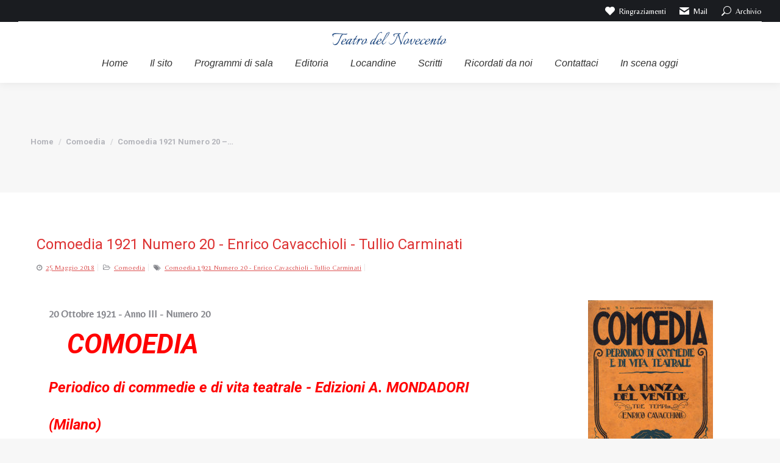

--- FILE ---
content_type: text/html; charset=UTF-8
request_url: https://www.teatrodel900.it/comoedia-1921-numero-20-enrico-cavacchioli-tullio-carminati/
body_size: 27539
content:
<!DOCTYPE html>
<!--[if !(IE 6) | !(IE 7) | !(IE 8)  ]><!-->
<html lang="it-IT" class="no-js">
<!--<![endif]-->
<head>
	<meta charset="UTF-8" />
		<meta name="viewport" content="width=device-width, initial-scale=1, maximum-scale=1, user-scalable=0">
		<meta name="theme-color" content="#dd3333"/>	<link rel="profile" href="https://gmpg.org/xfn/11" />
	        <script type="text/javascript">
            if (/Android|webOS|iPhone|iPad|iPod|BlackBerry|IEMobile|Opera Mini/i.test(navigator.userAgent)) {
                var originalAddEventListener = EventTarget.prototype.addEventListener,
                    oldWidth = window.innerWidth;

                EventTarget.prototype.addEventListener = function (eventName, eventHandler, useCapture) {
                    if (eventName === "resize") {
                        originalAddEventListener.call(this, eventName, function (event) {
                            if (oldWidth === window.innerWidth) {
                                return;
                            }
                            oldWidth = window.innerWidth;
                            if (eventHandler.handleEvent) {
                                eventHandler.handleEvent.call(this, event);
                            }
                            else {
                                eventHandler.call(this, event);
                            };
                        }, useCapture);
                    }
                    else {
                        originalAddEventListener.call(this, eventName, eventHandler, useCapture);
                    };
                };
            };
        </script>
		<style>
#wpadminbar #wp-admin-bar-wccp_free_top_button .ab-icon:before {
	content: "\f160";
	color: #02CA02;
	top: 3px;
}
#wpadminbar #wp-admin-bar-wccp_free_top_button .ab-icon {
	transform: rotate(45deg);
}
</style>
<meta name='robots' content='index, follow, max-image-preview:large, max-snippet:-1, max-video-preview:-1' />
	<style>img:is([sizes="auto" i], [sizes^="auto," i]) { contain-intrinsic-size: 3000px 1500px }</style>
	
	<!-- This site is optimized with the Yoast SEO plugin v26.8 - https://yoast.com/product/yoast-seo-wordpress/ -->
	<title>Comoedia 1921 Numero 20 - Enrico Cavacchioli - Tullio Carminati - Teatro del Novecento, Programmi di sala, Riviste e Locandine</title>
	<link rel="canonical" href="https://www.teatrodel900.it/comoedia-1921-numero-20-enrico-cavacchioli-tullio-carminati/" />
	<meta property="og:locale" content="it_IT" />
	<meta property="og:type" content="article" />
	<meta property="og:title" content="Comoedia 1921 Numero 20 - Enrico Cavacchioli - Tullio Carminati - Teatro del Novecento, Programmi di sala, Riviste e Locandine" />
	<meta property="og:description" content="20 Ottobre 1921 - Anno III - Numero 20 COMOEDIA Periodico di commedie e di vita teatrale - Edizioni A. MONDADORI  (Milano) In questo numero: LA DANZA DEL VENTRE il testo completo della commedia in tre atti di Enrico Cavacchioli rappresentata per la prima volta al Teatro Manzoni nel febbraio del 1921 dalla Compagnia italiana&hellip;" />
	<meta property="og:url" content="https://www.teatrodel900.it/comoedia-1921-numero-20-enrico-cavacchioli-tullio-carminati/" />
	<meta property="og:site_name" content="Teatro del Novecento, Programmi di sala, Riviste e Locandine" />
	<meta property="article:published_time" content="2018-05-25T09:36:47+00:00" />
	<meta property="article:modified_time" content="2018-05-25T09:38:17+00:00" />
	<meta property="og:image" content="https://www.teatrodel900.it/wp-content/uploads/2017/08/Enrico-Cavacchioli.jpg" />
	<meta property="og:image:width" content="500" />
	<meta property="og:image:height" content="725" />
	<meta property="og:image:type" content="image/jpeg" />
	<meta name="author" content="Giordano Fenocchio" />
	<meta name="twitter:card" content="summary_large_image" />
	<meta name="twitter:label1" content="Scritto da" />
	<meta name="twitter:data1" content="Giordano Fenocchio" />
	<meta name="twitter:label2" content="Tempo di lettura stimato" />
	<meta name="twitter:data2" content="2 minuti" />
	<script type="application/ld+json" class="yoast-schema-graph">{"@context":"https://schema.org","@graph":[{"@type":"Article","@id":"https://www.teatrodel900.it/comoedia-1921-numero-20-enrico-cavacchioli-tullio-carminati/#article","isPartOf":{"@id":"https://www.teatrodel900.it/comoedia-1921-numero-20-enrico-cavacchioli-tullio-carminati/"},"author":{"name":"Giordano Fenocchio","@id":"https://www.teatrodel900.it/#/schema/person/e9713f13d73137b2866e95f1b5299d7a"},"headline":"Comoedia 1921 Numero 20 &#8211; Enrico Cavacchioli &#8211; Tullio Carminati","datePublished":"2018-05-25T09:36:47+00:00","dateModified":"2018-05-25T09:38:17+00:00","mainEntityOfPage":{"@id":"https://www.teatrodel900.it/comoedia-1921-numero-20-enrico-cavacchioli-tullio-carminati/"},"wordCount":263,"commentCount":0,"publisher":{"@id":"https://www.teatrodel900.it/#organization"},"image":{"@id":"https://www.teatrodel900.it/comoedia-1921-numero-20-enrico-cavacchioli-tullio-carminati/#primaryimage"},"thumbnailUrl":"https://www.teatrodel900.it/wp-content/uploads/2017/08/Enrico-Cavacchioli.jpg","keywords":["Comoedia 1921 Numero 20 - Enrico Cavacchioli - Tullio Carminati"],"articleSection":["Comoedia"],"inLanguage":"it-IT"},{"@type":"WebPage","@id":"https://www.teatrodel900.it/comoedia-1921-numero-20-enrico-cavacchioli-tullio-carminati/","url":"https://www.teatrodel900.it/comoedia-1921-numero-20-enrico-cavacchioli-tullio-carminati/","name":"Comoedia 1921 Numero 20 - Enrico Cavacchioli - Tullio Carminati - Teatro del Novecento, Programmi di sala, Riviste e Locandine","isPartOf":{"@id":"https://www.teatrodel900.it/#website"},"primaryImageOfPage":{"@id":"https://www.teatrodel900.it/comoedia-1921-numero-20-enrico-cavacchioli-tullio-carminati/#primaryimage"},"image":{"@id":"https://www.teatrodel900.it/comoedia-1921-numero-20-enrico-cavacchioli-tullio-carminati/#primaryimage"},"thumbnailUrl":"https://www.teatrodel900.it/wp-content/uploads/2017/08/Enrico-Cavacchioli.jpg","datePublished":"2018-05-25T09:36:47+00:00","dateModified":"2018-05-25T09:38:17+00:00","breadcrumb":{"@id":"https://www.teatrodel900.it/comoedia-1921-numero-20-enrico-cavacchioli-tullio-carminati/#breadcrumb"},"inLanguage":"it-IT","potentialAction":[{"@type":"ReadAction","target":["https://www.teatrodel900.it/comoedia-1921-numero-20-enrico-cavacchioli-tullio-carminati/"]}]},{"@type":"ImageObject","inLanguage":"it-IT","@id":"https://www.teatrodel900.it/comoedia-1921-numero-20-enrico-cavacchioli-tullio-carminati/#primaryimage","url":"https://www.teatrodel900.it/wp-content/uploads/2017/08/Enrico-Cavacchioli.jpg","contentUrl":"https://www.teatrodel900.it/wp-content/uploads/2017/08/Enrico-Cavacchioli.jpg","width":500,"height":725},{"@type":"BreadcrumbList","@id":"https://www.teatrodel900.it/comoedia-1921-numero-20-enrico-cavacchioli-tullio-carminati/#breadcrumb","itemListElement":[{"@type":"ListItem","position":1,"name":"Home","item":"https://www.teatrodel900.it/"},{"@type":"ListItem","position":2,"name":"Comoedia 1921 Numero 20 &#8211; Enrico Cavacchioli &#8211; Tullio Carminati"}]},{"@type":"WebSite","@id":"https://www.teatrodel900.it/#website","url":"https://www.teatrodel900.it/","name":"Teatro del Novecento, Programmi di sala, Riviste e Locandine","description":"Teatro Novecento, cultura teatrale con materiale storico","publisher":{"@id":"https://www.teatrodel900.it/#organization"},"potentialAction":[{"@type":"SearchAction","target":{"@type":"EntryPoint","urlTemplate":"https://www.teatrodel900.it/?s={search_term_string}"},"query-input":{"@type":"PropertyValueSpecification","valueRequired":true,"valueName":"search_term_string"}}],"inLanguage":"it-IT"},{"@type":"Organization","@id":"https://www.teatrodel900.it/#organization","name":"Teatro del '900","url":"https://www.teatrodel900.it/","logo":{"@type":"ImageObject","inLanguage":"it-IT","@id":"https://www.teatrodel900.it/#/schema/logo/image/","url":"https://www.teatrodel900.it/wp-content/uploads/2022/07/900_trans.png","contentUrl":"https://www.teatrodel900.it/wp-content/uploads/2022/07/900_trans.png","width":200,"height":100,"caption":"Teatro del '900"},"image":{"@id":"https://www.teatrodel900.it/#/schema/logo/image/"}},{"@type":"Person","@id":"https://www.teatrodel900.it/#/schema/person/e9713f13d73137b2866e95f1b5299d7a","name":"Giordano Fenocchio","image":{"@type":"ImageObject","inLanguage":"it-IT","@id":"https://www.teatrodel900.it/#/schema/person/image/","url":"https://secure.gravatar.com/avatar/71b8476d0ec2c36e279ecdd3c87ddb01?s=96&d=mm&r=g","contentUrl":"https://secure.gravatar.com/avatar/71b8476d0ec2c36e279ecdd3c87ddb01?s=96&d=mm&r=g","caption":"Giordano Fenocchio"},"url":"https://www.teatrodel900.it/author/giordano/"}]}</script>
	<!-- / Yoast SEO plugin. -->


<link rel='dns-prefetch' href='//www.teatrodel900.it' />
<link rel='dns-prefetch' href='//www.googletagmanager.com' />
<link rel='dns-prefetch' href='//fonts.googleapis.com' />
		<!-- This site uses the Google Analytics by MonsterInsights plugin v9.11.1 - Using Analytics tracking - https://www.monsterinsights.com/ -->
							<script src="//www.googletagmanager.com/gtag/js?id=G-YGHLSJQ4Z1"  data-cfasync="false" data-wpfc-render="false" type="text/javascript" async></script>
			<script data-cfasync="false" data-wpfc-render="false" type="text/javascript">
				var mi_version = '9.11.1';
				var mi_track_user = true;
				var mi_no_track_reason = '';
								var MonsterInsightsDefaultLocations = {"page_location":"https:\/\/www.teatrodel900.it\/comoedia-1921-numero-20-enrico-cavacchioli-tullio-carminati\/"};
								if ( typeof MonsterInsightsPrivacyGuardFilter === 'function' ) {
					var MonsterInsightsLocations = (typeof MonsterInsightsExcludeQuery === 'object') ? MonsterInsightsPrivacyGuardFilter( MonsterInsightsExcludeQuery ) : MonsterInsightsPrivacyGuardFilter( MonsterInsightsDefaultLocations );
				} else {
					var MonsterInsightsLocations = (typeof MonsterInsightsExcludeQuery === 'object') ? MonsterInsightsExcludeQuery : MonsterInsightsDefaultLocations;
				}

								var disableStrs = [
										'ga-disable-G-YGHLSJQ4Z1',
									];

				/* Function to detect opted out users */
				function __gtagTrackerIsOptedOut() {
					for (var index = 0; index < disableStrs.length; index++) {
						if (document.cookie.indexOf(disableStrs[index] + '=true') > -1) {
							return true;
						}
					}

					return false;
				}

				/* Disable tracking if the opt-out cookie exists. */
				if (__gtagTrackerIsOptedOut()) {
					for (var index = 0; index < disableStrs.length; index++) {
						window[disableStrs[index]] = true;
					}
				}

				/* Opt-out function */
				function __gtagTrackerOptout() {
					for (var index = 0; index < disableStrs.length; index++) {
						document.cookie = disableStrs[index] + '=true; expires=Thu, 31 Dec 2099 23:59:59 UTC; path=/';
						window[disableStrs[index]] = true;
					}
				}

				if ('undefined' === typeof gaOptout) {
					function gaOptout() {
						__gtagTrackerOptout();
					}
				}
								window.dataLayer = window.dataLayer || [];

				window.MonsterInsightsDualTracker = {
					helpers: {},
					trackers: {},
				};
				if (mi_track_user) {
					function __gtagDataLayer() {
						dataLayer.push(arguments);
					}

					function __gtagTracker(type, name, parameters) {
						if (!parameters) {
							parameters = {};
						}

						if (parameters.send_to) {
							__gtagDataLayer.apply(null, arguments);
							return;
						}

						if (type === 'event') {
														parameters.send_to = monsterinsights_frontend.v4_id;
							var hookName = name;
							if (typeof parameters['event_category'] !== 'undefined') {
								hookName = parameters['event_category'] + ':' + name;
							}

							if (typeof MonsterInsightsDualTracker.trackers[hookName] !== 'undefined') {
								MonsterInsightsDualTracker.trackers[hookName](parameters);
							} else {
								__gtagDataLayer('event', name, parameters);
							}
							
						} else {
							__gtagDataLayer.apply(null, arguments);
						}
					}

					__gtagTracker('js', new Date());
					__gtagTracker('set', {
						'developer_id.dZGIzZG': true,
											});
					if ( MonsterInsightsLocations.page_location ) {
						__gtagTracker('set', MonsterInsightsLocations);
					}
										__gtagTracker('config', 'G-YGHLSJQ4Z1', {"forceSSL":"true","link_attribution":"true"} );
										window.gtag = __gtagTracker;										(function () {
						/* https://developers.google.com/analytics/devguides/collection/analyticsjs/ */
						/* ga and __gaTracker compatibility shim. */
						var noopfn = function () {
							return null;
						};
						var newtracker = function () {
							return new Tracker();
						};
						var Tracker = function () {
							return null;
						};
						var p = Tracker.prototype;
						p.get = noopfn;
						p.set = noopfn;
						p.send = function () {
							var args = Array.prototype.slice.call(arguments);
							args.unshift('send');
							__gaTracker.apply(null, args);
						};
						var __gaTracker = function () {
							var len = arguments.length;
							if (len === 0) {
								return;
							}
							var f = arguments[len - 1];
							if (typeof f !== 'object' || f === null || typeof f.hitCallback !== 'function') {
								if ('send' === arguments[0]) {
									var hitConverted, hitObject = false, action;
									if ('event' === arguments[1]) {
										if ('undefined' !== typeof arguments[3]) {
											hitObject = {
												'eventAction': arguments[3],
												'eventCategory': arguments[2],
												'eventLabel': arguments[4],
												'value': arguments[5] ? arguments[5] : 1,
											}
										}
									}
									if ('pageview' === arguments[1]) {
										if ('undefined' !== typeof arguments[2]) {
											hitObject = {
												'eventAction': 'page_view',
												'page_path': arguments[2],
											}
										}
									}
									if (typeof arguments[2] === 'object') {
										hitObject = arguments[2];
									}
									if (typeof arguments[5] === 'object') {
										Object.assign(hitObject, arguments[5]);
									}
									if ('undefined' !== typeof arguments[1].hitType) {
										hitObject = arguments[1];
										if ('pageview' === hitObject.hitType) {
											hitObject.eventAction = 'page_view';
										}
									}
									if (hitObject) {
										action = 'timing' === arguments[1].hitType ? 'timing_complete' : hitObject.eventAction;
										hitConverted = mapArgs(hitObject);
										__gtagTracker('event', action, hitConverted);
									}
								}
								return;
							}

							function mapArgs(args) {
								var arg, hit = {};
								var gaMap = {
									'eventCategory': 'event_category',
									'eventAction': 'event_action',
									'eventLabel': 'event_label',
									'eventValue': 'event_value',
									'nonInteraction': 'non_interaction',
									'timingCategory': 'event_category',
									'timingVar': 'name',
									'timingValue': 'value',
									'timingLabel': 'event_label',
									'page': 'page_path',
									'location': 'page_location',
									'title': 'page_title',
									'referrer' : 'page_referrer',
								};
								for (arg in args) {
																		if (!(!args.hasOwnProperty(arg) || !gaMap.hasOwnProperty(arg))) {
										hit[gaMap[arg]] = args[arg];
									} else {
										hit[arg] = args[arg];
									}
								}
								return hit;
							}

							try {
								f.hitCallback();
							} catch (ex) {
							}
						};
						__gaTracker.create = newtracker;
						__gaTracker.getByName = newtracker;
						__gaTracker.getAll = function () {
							return [];
						};
						__gaTracker.remove = noopfn;
						__gaTracker.loaded = true;
						window['__gaTracker'] = __gaTracker;
					})();
									} else {
										console.log("");
					(function () {
						function __gtagTracker() {
							return null;
						}

						window['__gtagTracker'] = __gtagTracker;
						window['gtag'] = __gtagTracker;
					})();
									}
			</script>
							<!-- / Google Analytics by MonsterInsights -->
		<link rel='stylesheet' id='otw_grid_manager-css' href='https://www.teatrodel900.it/wp-content/plugins/post-custom-templates-lite/include/otw_components/otw_content_sidebars_light/css/otw-grid.css?ver=0.1' type='text/css' media='all' />
<link rel='stylesheet' id='pt-cv-public-style-css' href='https://www.teatrodel900.it/wp-content/plugins/content-views-query-and-display-post-page/public/assets/css/cv.css?ver=4.2.1' type='text/css' media='all' />
<link rel='stylesheet' id='wp-block-library-css' href='https://www.teatrodel900.it/wp-includes/css/dist/block-library/style.min.css?ver=6.7.4' type='text/css' media='all' />
<style id='wp-block-library-theme-inline-css' type='text/css'>
.wp-block-audio :where(figcaption){color:#555;font-size:13px;text-align:center}.is-dark-theme .wp-block-audio :where(figcaption){color:#ffffffa6}.wp-block-audio{margin:0 0 1em}.wp-block-code{border:1px solid #ccc;border-radius:4px;font-family:Menlo,Consolas,monaco,monospace;padding:.8em 1em}.wp-block-embed :where(figcaption){color:#555;font-size:13px;text-align:center}.is-dark-theme .wp-block-embed :where(figcaption){color:#ffffffa6}.wp-block-embed{margin:0 0 1em}.blocks-gallery-caption{color:#555;font-size:13px;text-align:center}.is-dark-theme .blocks-gallery-caption{color:#ffffffa6}:root :where(.wp-block-image figcaption){color:#555;font-size:13px;text-align:center}.is-dark-theme :root :where(.wp-block-image figcaption){color:#ffffffa6}.wp-block-image{margin:0 0 1em}.wp-block-pullquote{border-bottom:4px solid;border-top:4px solid;color:currentColor;margin-bottom:1.75em}.wp-block-pullquote cite,.wp-block-pullquote footer,.wp-block-pullquote__citation{color:currentColor;font-size:.8125em;font-style:normal;text-transform:uppercase}.wp-block-quote{border-left:.25em solid;margin:0 0 1.75em;padding-left:1em}.wp-block-quote cite,.wp-block-quote footer{color:currentColor;font-size:.8125em;font-style:normal;position:relative}.wp-block-quote:where(.has-text-align-right){border-left:none;border-right:.25em solid;padding-left:0;padding-right:1em}.wp-block-quote:where(.has-text-align-center){border:none;padding-left:0}.wp-block-quote.is-large,.wp-block-quote.is-style-large,.wp-block-quote:where(.is-style-plain){border:none}.wp-block-search .wp-block-search__label{font-weight:700}.wp-block-search__button{border:1px solid #ccc;padding:.375em .625em}:where(.wp-block-group.has-background){padding:1.25em 2.375em}.wp-block-separator.has-css-opacity{opacity:.4}.wp-block-separator{border:none;border-bottom:2px solid;margin-left:auto;margin-right:auto}.wp-block-separator.has-alpha-channel-opacity{opacity:1}.wp-block-separator:not(.is-style-wide):not(.is-style-dots){width:100px}.wp-block-separator.has-background:not(.is-style-dots){border-bottom:none;height:1px}.wp-block-separator.has-background:not(.is-style-wide):not(.is-style-dots){height:2px}.wp-block-table{margin:0 0 1em}.wp-block-table td,.wp-block-table th{word-break:normal}.wp-block-table :where(figcaption){color:#555;font-size:13px;text-align:center}.is-dark-theme .wp-block-table :where(figcaption){color:#ffffffa6}.wp-block-video :where(figcaption){color:#555;font-size:13px;text-align:center}.is-dark-theme .wp-block-video :where(figcaption){color:#ffffffa6}.wp-block-video{margin:0 0 1em}:root :where(.wp-block-template-part.has-background){margin-bottom:0;margin-top:0;padding:1.25em 2.375em}
</style>
<style id='classic-theme-styles-inline-css' type='text/css'>
/*! This file is auto-generated */
.wp-block-button__link{color:#fff;background-color:#32373c;border-radius:9999px;box-shadow:none;text-decoration:none;padding:calc(.667em + 2px) calc(1.333em + 2px);font-size:1.125em}.wp-block-file__button{background:#32373c;color:#fff;text-decoration:none}
</style>
<style id='global-styles-inline-css' type='text/css'>
:root{--wp--preset--aspect-ratio--square: 1;--wp--preset--aspect-ratio--4-3: 4/3;--wp--preset--aspect-ratio--3-4: 3/4;--wp--preset--aspect-ratio--3-2: 3/2;--wp--preset--aspect-ratio--2-3: 2/3;--wp--preset--aspect-ratio--16-9: 16/9;--wp--preset--aspect-ratio--9-16: 9/16;--wp--preset--color--black: #000000;--wp--preset--color--cyan-bluish-gray: #abb8c3;--wp--preset--color--white: #FFF;--wp--preset--color--pale-pink: #f78da7;--wp--preset--color--vivid-red: #cf2e2e;--wp--preset--color--luminous-vivid-orange: #ff6900;--wp--preset--color--luminous-vivid-amber: #fcb900;--wp--preset--color--light-green-cyan: #7bdcb5;--wp--preset--color--vivid-green-cyan: #00d084;--wp--preset--color--pale-cyan-blue: #8ed1fc;--wp--preset--color--vivid-cyan-blue: #0693e3;--wp--preset--color--vivid-purple: #9b51e0;--wp--preset--color--accent: #dd3333;--wp--preset--color--dark-gray: #111;--wp--preset--color--light-gray: #767676;--wp--preset--gradient--vivid-cyan-blue-to-vivid-purple: linear-gradient(135deg,rgba(6,147,227,1) 0%,rgb(155,81,224) 100%);--wp--preset--gradient--light-green-cyan-to-vivid-green-cyan: linear-gradient(135deg,rgb(122,220,180) 0%,rgb(0,208,130) 100%);--wp--preset--gradient--luminous-vivid-amber-to-luminous-vivid-orange: linear-gradient(135deg,rgba(252,185,0,1) 0%,rgba(255,105,0,1) 100%);--wp--preset--gradient--luminous-vivid-orange-to-vivid-red: linear-gradient(135deg,rgba(255,105,0,1) 0%,rgb(207,46,46) 100%);--wp--preset--gradient--very-light-gray-to-cyan-bluish-gray: linear-gradient(135deg,rgb(238,238,238) 0%,rgb(169,184,195) 100%);--wp--preset--gradient--cool-to-warm-spectrum: linear-gradient(135deg,rgb(74,234,220) 0%,rgb(151,120,209) 20%,rgb(207,42,186) 40%,rgb(238,44,130) 60%,rgb(251,105,98) 80%,rgb(254,248,76) 100%);--wp--preset--gradient--blush-light-purple: linear-gradient(135deg,rgb(255,206,236) 0%,rgb(152,150,240) 100%);--wp--preset--gradient--blush-bordeaux: linear-gradient(135deg,rgb(254,205,165) 0%,rgb(254,45,45) 50%,rgb(107,0,62) 100%);--wp--preset--gradient--luminous-dusk: linear-gradient(135deg,rgb(255,203,112) 0%,rgb(199,81,192) 50%,rgb(65,88,208) 100%);--wp--preset--gradient--pale-ocean: linear-gradient(135deg,rgb(255,245,203) 0%,rgb(182,227,212) 50%,rgb(51,167,181) 100%);--wp--preset--gradient--electric-grass: linear-gradient(135deg,rgb(202,248,128) 0%,rgb(113,206,126) 100%);--wp--preset--gradient--midnight: linear-gradient(135deg,rgb(2,3,129) 0%,rgb(40,116,252) 100%);--wp--preset--font-size--small: 13px;--wp--preset--font-size--medium: 20px;--wp--preset--font-size--large: 36px;--wp--preset--font-size--x-large: 42px;--wp--preset--spacing--20: 0.44rem;--wp--preset--spacing--30: 0.67rem;--wp--preset--spacing--40: 1rem;--wp--preset--spacing--50: 1.5rem;--wp--preset--spacing--60: 2.25rem;--wp--preset--spacing--70: 3.38rem;--wp--preset--spacing--80: 5.06rem;--wp--preset--shadow--natural: 6px 6px 9px rgba(0, 0, 0, 0.2);--wp--preset--shadow--deep: 12px 12px 50px rgba(0, 0, 0, 0.4);--wp--preset--shadow--sharp: 6px 6px 0px rgba(0, 0, 0, 0.2);--wp--preset--shadow--outlined: 6px 6px 0px -3px rgba(255, 255, 255, 1), 6px 6px rgba(0, 0, 0, 1);--wp--preset--shadow--crisp: 6px 6px 0px rgba(0, 0, 0, 1);}:where(.is-layout-flex){gap: 0.5em;}:where(.is-layout-grid){gap: 0.5em;}body .is-layout-flex{display: flex;}.is-layout-flex{flex-wrap: wrap;align-items: center;}.is-layout-flex > :is(*, div){margin: 0;}body .is-layout-grid{display: grid;}.is-layout-grid > :is(*, div){margin: 0;}:where(.wp-block-columns.is-layout-flex){gap: 2em;}:where(.wp-block-columns.is-layout-grid){gap: 2em;}:where(.wp-block-post-template.is-layout-flex){gap: 1.25em;}:where(.wp-block-post-template.is-layout-grid){gap: 1.25em;}.has-black-color{color: var(--wp--preset--color--black) !important;}.has-cyan-bluish-gray-color{color: var(--wp--preset--color--cyan-bluish-gray) !important;}.has-white-color{color: var(--wp--preset--color--white) !important;}.has-pale-pink-color{color: var(--wp--preset--color--pale-pink) !important;}.has-vivid-red-color{color: var(--wp--preset--color--vivid-red) !important;}.has-luminous-vivid-orange-color{color: var(--wp--preset--color--luminous-vivid-orange) !important;}.has-luminous-vivid-amber-color{color: var(--wp--preset--color--luminous-vivid-amber) !important;}.has-light-green-cyan-color{color: var(--wp--preset--color--light-green-cyan) !important;}.has-vivid-green-cyan-color{color: var(--wp--preset--color--vivid-green-cyan) !important;}.has-pale-cyan-blue-color{color: var(--wp--preset--color--pale-cyan-blue) !important;}.has-vivid-cyan-blue-color{color: var(--wp--preset--color--vivid-cyan-blue) !important;}.has-vivid-purple-color{color: var(--wp--preset--color--vivid-purple) !important;}.has-black-background-color{background-color: var(--wp--preset--color--black) !important;}.has-cyan-bluish-gray-background-color{background-color: var(--wp--preset--color--cyan-bluish-gray) !important;}.has-white-background-color{background-color: var(--wp--preset--color--white) !important;}.has-pale-pink-background-color{background-color: var(--wp--preset--color--pale-pink) !important;}.has-vivid-red-background-color{background-color: var(--wp--preset--color--vivid-red) !important;}.has-luminous-vivid-orange-background-color{background-color: var(--wp--preset--color--luminous-vivid-orange) !important;}.has-luminous-vivid-amber-background-color{background-color: var(--wp--preset--color--luminous-vivid-amber) !important;}.has-light-green-cyan-background-color{background-color: var(--wp--preset--color--light-green-cyan) !important;}.has-vivid-green-cyan-background-color{background-color: var(--wp--preset--color--vivid-green-cyan) !important;}.has-pale-cyan-blue-background-color{background-color: var(--wp--preset--color--pale-cyan-blue) !important;}.has-vivid-cyan-blue-background-color{background-color: var(--wp--preset--color--vivid-cyan-blue) !important;}.has-vivid-purple-background-color{background-color: var(--wp--preset--color--vivid-purple) !important;}.has-black-border-color{border-color: var(--wp--preset--color--black) !important;}.has-cyan-bluish-gray-border-color{border-color: var(--wp--preset--color--cyan-bluish-gray) !important;}.has-white-border-color{border-color: var(--wp--preset--color--white) !important;}.has-pale-pink-border-color{border-color: var(--wp--preset--color--pale-pink) !important;}.has-vivid-red-border-color{border-color: var(--wp--preset--color--vivid-red) !important;}.has-luminous-vivid-orange-border-color{border-color: var(--wp--preset--color--luminous-vivid-orange) !important;}.has-luminous-vivid-amber-border-color{border-color: var(--wp--preset--color--luminous-vivid-amber) !important;}.has-light-green-cyan-border-color{border-color: var(--wp--preset--color--light-green-cyan) !important;}.has-vivid-green-cyan-border-color{border-color: var(--wp--preset--color--vivid-green-cyan) !important;}.has-pale-cyan-blue-border-color{border-color: var(--wp--preset--color--pale-cyan-blue) !important;}.has-vivid-cyan-blue-border-color{border-color: var(--wp--preset--color--vivid-cyan-blue) !important;}.has-vivid-purple-border-color{border-color: var(--wp--preset--color--vivid-purple) !important;}.has-vivid-cyan-blue-to-vivid-purple-gradient-background{background: var(--wp--preset--gradient--vivid-cyan-blue-to-vivid-purple) !important;}.has-light-green-cyan-to-vivid-green-cyan-gradient-background{background: var(--wp--preset--gradient--light-green-cyan-to-vivid-green-cyan) !important;}.has-luminous-vivid-amber-to-luminous-vivid-orange-gradient-background{background: var(--wp--preset--gradient--luminous-vivid-amber-to-luminous-vivid-orange) !important;}.has-luminous-vivid-orange-to-vivid-red-gradient-background{background: var(--wp--preset--gradient--luminous-vivid-orange-to-vivid-red) !important;}.has-very-light-gray-to-cyan-bluish-gray-gradient-background{background: var(--wp--preset--gradient--very-light-gray-to-cyan-bluish-gray) !important;}.has-cool-to-warm-spectrum-gradient-background{background: var(--wp--preset--gradient--cool-to-warm-spectrum) !important;}.has-blush-light-purple-gradient-background{background: var(--wp--preset--gradient--blush-light-purple) !important;}.has-blush-bordeaux-gradient-background{background: var(--wp--preset--gradient--blush-bordeaux) !important;}.has-luminous-dusk-gradient-background{background: var(--wp--preset--gradient--luminous-dusk) !important;}.has-pale-ocean-gradient-background{background: var(--wp--preset--gradient--pale-ocean) !important;}.has-electric-grass-gradient-background{background: var(--wp--preset--gradient--electric-grass) !important;}.has-midnight-gradient-background{background: var(--wp--preset--gradient--midnight) !important;}.has-small-font-size{font-size: var(--wp--preset--font-size--small) !important;}.has-medium-font-size{font-size: var(--wp--preset--font-size--medium) !important;}.has-large-font-size{font-size: var(--wp--preset--font-size--large) !important;}.has-x-large-font-size{font-size: var(--wp--preset--font-size--x-large) !important;}
:where(.wp-block-post-template.is-layout-flex){gap: 1.25em;}:where(.wp-block-post-template.is-layout-grid){gap: 1.25em;}
:where(.wp-block-columns.is-layout-flex){gap: 2em;}:where(.wp-block-columns.is-layout-grid){gap: 2em;}
:root :where(.wp-block-pullquote){font-size: 1.5em;line-height: 1.6;}
</style>
<link rel='stylesheet' id='siteorigin-panels-front-css' href='https://www.teatrodel900.it/wp-content/plugins/siteorigin-panels/css/front-flex.min.css?ver=2.33.5' type='text/css' media='all' />
<link rel='stylesheet' id='wk-styles-css' href='https://www.teatrodel900.it/wp-content/plugins/widgetkit/cache/wk-styles-b7f1a2f0.css?ver=6.7.4' type='text/css' media='all' />
<link rel='stylesheet' id='wp-pagenavi-css' href='https://www.teatrodel900.it/wp-content/plugins/wp-pagenavi/pagenavi-css.css?ver=2.70' type='text/css' media='all' />
<link rel='stylesheet' id='search-filter-plugin-styles-css' href='https://www.teatrodel900.it/wp-content/plugins/search-filter-pro/public/assets/css/search-filter.min.css?ver=2.5.13' type='text/css' media='all' />
<link rel='stylesheet' id='the7-icomoon-elegent-line-icons-32x32-css' href='https://www.teatrodel900.it/wp-content/uploads/smile_fonts/icomoon-elegent-line-icons-32x32/icomoon-elegent-line-icons-32x32.css?ver=6.7.4' type='text/css' media='all' />
<link rel='stylesheet' id='the7-icomoon-free-social-contact-16x16-css' href='https://www.teatrodel900.it/wp-content/uploads/smile_fonts/icomoon-free-social-contact-16x16/icomoon-free-social-contact-16x16.css?ver=6.7.4' type='text/css' media='all' />
<link rel='stylesheet' id='otw_pctl_custom.css-css' href='https://www.teatrodel900.it/wp-content/uploads/otwpct/custom.css?ver=6.7.4' type='text/css' media='all' />
<link rel='stylesheet' id='otw-pct-font-awesome-css' href='https://www.teatrodel900.it/wp-content/plugins/post-custom-templates-lite/css/font-awesome.min.css?ver=0.1' type='text/css' media='all' />
<link rel='stylesheet' id='otw_pct-css' href='https://www.teatrodel900.it/wp-content/plugins/post-custom-templates-lite/css/otw_pctl.css?ver=0.1' type='text/css' media='all' />
<link rel='stylesheet' id='dt-web-fonts-css' href='https://fonts.googleapis.com/css?family=Belleza:400,600,700%7CRoboto:400,600,700,700italic%7CRoboto+Condensed:400,600,700' type='text/css' media='all' />
<link rel='stylesheet' id='dt-main-css' href='https://www.teatrodel900.it/wp-content/themes/dt-the7/css/main.min.css?ver=10.11.0' type='text/css' media='all' />
<style id='dt-main-inline-css' type='text/css'>
body #load {
  display: block;
  height: 100%;
  overflow: hidden;
  position: fixed;
  width: 100%;
  z-index: 9901;
  opacity: 1;
  visibility: visible;
  transition: all .35s ease-out;
}
.load-wrap {
  width: 100%;
  height: 100%;
  background-position: center center;
  background-repeat: no-repeat;
  text-align: center;
  display: -ms-flexbox;
  display: -ms-flex;
  display: flex;
  -ms-align-items: center;
  -ms-flex-align: center;
  align-items: center;
  -ms-flex-flow: column wrap;
  flex-flow: column wrap;
  -ms-flex-pack: center;
  -ms-justify-content: center;
  justify-content: center;
}
.load-wrap > svg {
  position: absolute;
  top: 50%;
  left: 50%;
  transform: translate(-50%,-50%);
}
#load {
  background: var(--the7-elementor-beautiful-loading-bg,#ffffff);
  --the7-beautiful-spinner-color2: var(--the7-beautiful-spinner-color,rgba(51,51,51,0.3));
}

</style>
<link rel='stylesheet' id='the7-font-css' href='https://www.teatrodel900.it/wp-content/themes/dt-the7/fonts/icomoon-the7-font/icomoon-the7-font.min.css?ver=10.11.0' type='text/css' media='all' />
<link rel='stylesheet' id='the7-custom-scrollbar-css' href='https://www.teatrodel900.it/wp-content/themes/dt-the7/lib/custom-scrollbar/custom-scrollbar.min.css?ver=10.11.0' type='text/css' media='all' />
<link rel='stylesheet' id='the7-wpbakery-css' href='https://www.teatrodel900.it/wp-content/themes/dt-the7/css/wpbakery.min.css?ver=10.11.0' type='text/css' media='all' />
<link rel='stylesheet' id='the7-core-css' href='https://www.teatrodel900.it/wp-content/plugins/dt-the7-core/assets/css/post-type.min.css?ver=2.6.0' type='text/css' media='all' />
<link rel='stylesheet' id='the7-css-vars-css' href='https://www.teatrodel900.it/wp-content/uploads/the7-css/css-vars.css?ver=b66a0ea0481a' type='text/css' media='all' />
<link rel='stylesheet' id='dt-custom-css' href='https://www.teatrodel900.it/wp-content/uploads/the7-css/custom.css?ver=b66a0ea0481a' type='text/css' media='all' />
<link rel='stylesheet' id='dt-media-css' href='https://www.teatrodel900.it/wp-content/uploads/the7-css/media.css?ver=b66a0ea0481a' type='text/css' media='all' />
<link rel='stylesheet' id='the7-mega-menu-css' href='https://www.teatrodel900.it/wp-content/uploads/the7-css/mega-menu.css?ver=b66a0ea0481a' type='text/css' media='all' />
<link rel='stylesheet' id='the7-elements-albums-portfolio-css' href='https://www.teatrodel900.it/wp-content/uploads/the7-css/the7-elements-albums-portfolio.css?ver=b66a0ea0481a' type='text/css' media='all' />
<link rel='stylesheet' id='the7-elements-css' href='https://www.teatrodel900.it/wp-content/uploads/the7-css/post-type-dynamic.css?ver=b66a0ea0481a' type='text/css' media='all' />
<link rel='stylesheet' id='style-css' href='https://www.teatrodel900.it/wp-content/themes/dt-the7/style.css?ver=10.11.0' type='text/css' media='all' />
<link rel='stylesheet' id='__EPYT__style-css' href='https://www.teatrodel900.it/wp-content/plugins/youtube-embed-plus/styles/ytprefs.min.css?ver=14.2.3' type='text/css' media='all' />
<style id='__EPYT__style-inline-css' type='text/css'>

                .epyt-gallery-thumb {
                        width: 33.333%;
                }
                
</style>
<link rel='stylesheet' id='otw_components_0_css-css' href='https://www.teatrodel900.it/wp-content/uploads/otwcache/otw_components_css_0_9560d5b12d0b8e3009cb18d34905931b.css?ver=0.1' type='text/css' media='all' />
<script type="text/javascript" src="https://www.teatrodel900.it/wp-includes/js/jquery/jquery.min.js?ver=3.7.1" id="jquery-core-js"></script>
<script type="text/javascript" src="https://www.teatrodel900.it/wp-includes/js/jquery/jquery-migrate.min.js?ver=3.4.1" id="jquery-migrate-js"></script>
<script type="text/javascript" src="https://www.teatrodel900.it/wp-content/plugins/google-analytics-for-wordpress/assets/js/frontend-gtag.min.js?ver=9.11.1" id="monsterinsights-frontend-script-js" async="async" data-wp-strategy="async"></script>
<script data-cfasync="false" data-wpfc-render="false" type="text/javascript" id='monsterinsights-frontend-script-js-extra'>/* <![CDATA[ */
var monsterinsights_frontend = {"js_events_tracking":"true","download_extensions":"doc,pdf,ppt,zip,xls,docx,pptx,xlsx","inbound_paths":"[{\"path\":\"\\\/go\\\/\",\"label\":\"affiliate\"},{\"path\":\"\\\/recommend\\\/\",\"label\":\"affiliate\"}]","home_url":"https:\/\/www.teatrodel900.it","hash_tracking":"false","v4_id":"G-YGHLSJQ4Z1"};/* ]]> */
</script>
<script type="text/javascript" src="https://www.teatrodel900.it/wp-includes/js/tinymce/tinymce.min.js?ver=49110-20201110" id="wp-tinymce-root-js"></script>
<script type="text/javascript" src="https://www.teatrodel900.it/wp-includes/js/tinymce/plugins/compat3x/plugin.min.js?ver=49110-20201110" id="wp-tinymce-js"></script>
<script type="text/javascript" src="https://www.teatrodel900.it/wp-content/plugins/widgetkit/cache/uikit-c7a07abf.js?ver=6.7.4" id="uikit-js"></script>
<script type="text/javascript" src="https://www.teatrodel900.it/wp-content/plugins/widgetkit/cache/wk-scripts-b6261e5d.js?ver=6.7.4" id="wk-scripts-js"></script>
<script type="text/javascript" id="search-filter-plugin-build-js-extra">
/* <![CDATA[ */
var SF_LDATA = {"ajax_url":"https:\/\/www.teatrodel900.it\/wp-admin\/admin-ajax.php","home_url":"https:\/\/www.teatrodel900.it\/","extensions":[]};
/* ]]> */
</script>
<script type="text/javascript" src="https://www.teatrodel900.it/wp-content/plugins/search-filter-pro/public/assets/js/search-filter-build.min.js?ver=2.5.13" id="search-filter-plugin-build-js"></script>
<script type="text/javascript" src="https://www.teatrodel900.it/wp-content/plugins/search-filter-pro/public/assets/js/chosen.jquery.min.js?ver=2.5.13" id="search-filter-plugin-chosen-js"></script>
<script type="text/javascript" src="https://www.teatrodel900.it/wp-includes/js/jquery/ui/core.min.js?ver=1.13.3" id="jquery-ui-core-js"></script>
<script type="text/javascript" src="https://www.teatrodel900.it/wp-content/plugins/post-custom-templates-lite/js/jquery.flexslider.min.js?ver=0.1" id="otw-pctl-flexslider-js"></script>
<script type="text/javascript" src="https://www.teatrodel900.it/wp-content/plugins/post-custom-templates-lite/js/imagesloaded.pkgd.min.js?ver=0.1" id="otw-pctl-imagesloaded-js"></script>
<script type="text/javascript" src="https://www.teatrodel900.it/wp-includes/js/jquery/ui/tabs.min.js?ver=1.13.3" id="jquery-ui-tabs-js"></script>
<script type="text/javascript" id="otw-pctl-js-before">
/* <![CDATA[ */
var socialShareURL="https://www.teatrodel900.it/wp-admin/admin-ajax.php?action=otw_pctl_social_share&amp;nonce=632849651c";
/* ]]> */
</script>
<script type="text/javascript" src="https://www.teatrodel900.it/wp-content/plugins/post-custom-templates-lite/js/otw_pctl.js?ver=0.1" id="otw-pctl-js"></script>

<!-- Snippet Google Analytics aggiunto da Site Kit -->
<script type="text/javascript" src="https://www.googletagmanager.com/gtag/js?id=UA-235340977-1" id="google_gtagjs-js" async></script>
<script type="text/javascript" id="google_gtagjs-js-after">
/* <![CDATA[ */
window.dataLayer = window.dataLayer || [];function gtag(){dataLayer.push(arguments);}
gtag('set', 'linker', {"domains":["www.teatrodel900.it"]} );
gtag("js", new Date());
gtag("set", "developer_id.dZTNiMT", true);
gtag("config", "UA-235340977-1", {"anonymize_ip":true});
gtag("config", "G-8PLWXLSKR6");
/* ]]> */
</script>

<!-- Termina lo snippet Google Analytics aggiunto da Site Kit -->
<script type="text/javascript" id="dt-above-fold-js-extra">
/* <![CDATA[ */
var dtLocal = {"themeUrl":"https:\/\/www.teatrodel900.it\/wp-content\/themes\/dt-the7","passText":"Per visualizzare questo post protetto, inserisci la password qui sotto:","moreButtonText":{"loading":"Caricamento...","loadMore":"Carica ancora"},"postID":"30527","ajaxurl":"https:\/\/www.teatrodel900.it\/wp-admin\/admin-ajax.php","REST":{"baseUrl":"https:\/\/www.teatrodel900.it\/wp-json\/the7\/v1","endpoints":{"sendMail":"\/send-mail"}},"contactMessages":{"required":"One or more fields have an error. Please check and try again.","terms":"Accetta la privacy policy.","fillTheCaptchaError":"Riempi il captcha."},"captchaSiteKey":"","ajaxNonce":"db43c481ab","pageData":"","themeSettings":{"smoothScroll":"off","lazyLoading":false,"accentColor":{"mode":"solid","color":"#dd3333"},"desktopHeader":{"height":100},"ToggleCaptionEnabled":"disabled","ToggleCaption":"Navigazione","floatingHeader":{"showAfter":150,"showMenu":true,"height":60,"logo":{"showLogo":true,"html":"<img class=\" preload-me\" src=\"https:\/\/www.teatrodel900.it\/wp-content\/uploads\/2022\/07\/900_trans2.png\" srcset=\"https:\/\/www.teatrodel900.it\/wp-content\/uploads\/2022\/07\/900_trans2.png 200w, https:\/\/www.teatrodel900.it\/wp-content\/uploads\/2022\/07\/900_trans2.png 200w\" width=\"200\" height=\"44\"   sizes=\"200px\" alt=\"Teatro del Novecento, Programmi di sala, Riviste e Locandine\" \/>","url":"https:\/\/www.teatrodel900.it\/"}},"topLine":{"floatingTopLine":{"logo":{"showLogo":false,"html":""}}},"mobileHeader":{"firstSwitchPoint":1070,"secondSwitchPoint":778,"firstSwitchPointHeight":60,"secondSwitchPointHeight":60,"mobileToggleCaptionEnabled":"disabled","mobileToggleCaption":"Menu"},"stickyMobileHeaderFirstSwitch":{"logo":{"html":""}},"stickyMobileHeaderSecondSwitch":{"logo":{"html":""}},"content":{"textColor":"#85868c","headerColor":"#dd3333"},"sidebar":{"switchPoint":992},"boxedWidth":"1340px","stripes":{"stripe1":{"textColor":"#787d85","headerColor":"#3b3f4a"},"stripe2":{"textColor":"#8b9199","headerColor":"#ffffff"},"stripe3":{"textColor":"#ffffff","headerColor":"#ffffff"}}},"VCMobileScreenWidth":"768"};
var dtShare = {"shareButtonText":{"facebook":"Condividi su Facebook","twitter":"Tweet","pinterest":"Pin it","linkedin":"Condividi su Linkedin","whatsapp":"Condividi su Whatsapp"},"overlayOpacity":"85"};
/* ]]> */
</script>
<script type="text/javascript" src="https://www.teatrodel900.it/wp-content/themes/dt-the7/js/above-the-fold.min.js?ver=10.11.0" id="dt-above-fold-js"></script>
<script type="text/javascript" id="__ytprefs__-js-extra">
/* <![CDATA[ */
var _EPYT_ = {"ajaxurl":"https:\/\/www.teatrodel900.it\/wp-admin\/admin-ajax.php","security":"78d519008a","gallery_scrolloffset":"20","eppathtoscripts":"https:\/\/www.teatrodel900.it\/wp-content\/plugins\/youtube-embed-plus\/scripts\/","eppath":"https:\/\/www.teatrodel900.it\/wp-content\/plugins\/youtube-embed-plus\/","epresponsiveselector":"[\"iframe.__youtube_prefs_widget__\"]","epdovol":"1","version":"14.2.3","evselector":"iframe.__youtube_prefs__[src], iframe[src*=\"youtube.com\/embed\/\"], iframe[src*=\"youtube-nocookie.com\/embed\/\"]","ajax_compat":"","maxres_facade":"eager","ytapi_load":"light","pause_others":"","stopMobileBuffer":"1","facade_mode":"","not_live_on_channel":""};
/* ]]> */
</script>
<script type="text/javascript" src="https://www.teatrodel900.it/wp-content/plugins/youtube-embed-plus/scripts/ytprefs.min.js?ver=14.2.3" id="__ytprefs__-js"></script>
<script type="text/javascript" src="https://www.teatrodel900.it/wp-content/uploads/otwcache/otw_components_js_0_e30955555d707f5a7bc546fe8ad30bb9.js?ver=0.1" id="otw_components_0_js-js"></script>
<link rel="https://api.w.org/" href="https://www.teatrodel900.it/wp-json/" /><link rel="alternate" title="JSON" type="application/json" href="https://www.teatrodel900.it/wp-json/wp/v2/posts/30527" /><meta name="generator" content="WordPress 6.7.4" />
<link rel='shortlink' href='https://www.teatrodel900.it/?p=30527' />
<link rel="alternate" title="oEmbed (JSON)" type="application/json+oembed" href="https://www.teatrodel900.it/wp-json/oembed/1.0/embed?url=https%3A%2F%2Fwww.teatrodel900.it%2Fcomoedia-1921-numero-20-enrico-cavacchioli-tullio-carminati%2F" />
<link rel="alternate" title="oEmbed (XML)" type="text/xml+oembed" href="https://www.teatrodel900.it/wp-json/oembed/1.0/embed?url=https%3A%2F%2Fwww.teatrodel900.it%2Fcomoedia-1921-numero-20-enrico-cavacchioli-tullio-carminati%2F&#038;format=xml" />
<meta name="generator" content="Site Kit by Google 1.84.0" /><script id="wpcp_disable_selection" type="text/javascript">
var image_save_msg='You are not allowed to save images!';
	var no_menu_msg='Context Menu disabled!';
	var smessage = "Content is protected !!";

function disableEnterKey(e)
{
	var elemtype = e.target.tagName;
	
	elemtype = elemtype.toUpperCase();
	
	if (elemtype == "TEXT" || elemtype == "TEXTAREA" || elemtype == "INPUT" || elemtype == "PASSWORD" || elemtype == "SELECT" || elemtype == "OPTION" || elemtype == "EMBED")
	{
		elemtype = 'TEXT';
	}
	
	if (e.ctrlKey){
     var key;
     if(window.event)
          key = window.event.keyCode;     //IE
     else
          key = e.which;     //firefox (97)
    //if (key != 17) alert(key);
     if (elemtype!= 'TEXT' && (key == 97 || key == 65 || key == 67 || key == 99 || key == 88 || key == 120 || key == 26 || key == 85  || key == 86 || key == 83 || key == 43 || key == 73))
     {
		if(wccp_free_iscontenteditable(e)) return true;
		show_wpcp_message('You are not allowed to copy content or view source');
		return false;
     }else
     	return true;
     }
}


/*For contenteditable tags*/
function wccp_free_iscontenteditable(e)
{
	var e = e || window.event; // also there is no e.target property in IE. instead IE uses window.event.srcElement
  	
	var target = e.target || e.srcElement;

	var elemtype = e.target.nodeName;
	
	elemtype = elemtype.toUpperCase();
	
	var iscontenteditable = "false";
		
	if(typeof target.getAttribute!="undefined" ) iscontenteditable = target.getAttribute("contenteditable"); // Return true or false as string
	
	var iscontenteditable2 = false;
	
	if(typeof target.isContentEditable!="undefined" ) iscontenteditable2 = target.isContentEditable; // Return true or false as boolean

	if(target.parentElement.isContentEditable) iscontenteditable2 = true;
	
	if (iscontenteditable == "true" || iscontenteditable2 == true)
	{
		if(typeof target.style!="undefined" ) target.style.cursor = "text";
		
		return true;
	}
}

////////////////////////////////////
function disable_copy(e)
{	
	var e = e || window.event; // also there is no e.target property in IE. instead IE uses window.event.srcElement
	
	var elemtype = e.target.tagName;
	
	elemtype = elemtype.toUpperCase();
	
	if (elemtype == "TEXT" || elemtype == "TEXTAREA" || elemtype == "INPUT" || elemtype == "PASSWORD" || elemtype == "SELECT" || elemtype == "OPTION" || elemtype == "EMBED")
	{
		elemtype = 'TEXT';
	}
	
	if(wccp_free_iscontenteditable(e)) return true;
	
	var isSafari = /Safari/.test(navigator.userAgent) && /Apple Computer/.test(navigator.vendor);
	
	var checker_IMG = '';
	if (elemtype == "IMG" && checker_IMG == 'checked' && e.detail >= 2) {show_wpcp_message(alertMsg_IMG);return false;}
	if (elemtype != "TEXT")
	{
		if (smessage !== "" && e.detail == 2)
			show_wpcp_message(smessage);
		
		if (isSafari)
			return true;
		else
			return false;
	}	
}

//////////////////////////////////////////
function disable_copy_ie()
{
	var e = e || window.event;
	var elemtype = window.event.srcElement.nodeName;
	elemtype = elemtype.toUpperCase();
	if(wccp_free_iscontenteditable(e)) return true;
	if (elemtype == "IMG") {show_wpcp_message(alertMsg_IMG);return false;}
	if (elemtype != "TEXT" && elemtype != "TEXTAREA" && elemtype != "INPUT" && elemtype != "PASSWORD" && elemtype != "SELECT" && elemtype != "OPTION" && elemtype != "EMBED")
	{
		return false;
	}
}	
function reEnable()
{
	return true;
}
document.onkeydown = disableEnterKey;
document.onselectstart = disable_copy_ie;
if(navigator.userAgent.indexOf('MSIE')==-1)
{
	document.onmousedown = disable_copy;
	document.onclick = reEnable;
}
function disableSelection(target)
{
    //For IE This code will work
    if (typeof target.onselectstart!="undefined")
    target.onselectstart = disable_copy_ie;
    
    //For Firefox This code will work
    else if (typeof target.style.MozUserSelect!="undefined")
    {target.style.MozUserSelect="none";}
    
    //All other  (ie: Opera) This code will work
    else
    target.onmousedown=function(){return false}
    target.style.cursor = "default";
}
//Calling the JS function directly just after body load
window.onload = function(){disableSelection(document.body);};

//////////////////special for safari Start////////////////
var onlongtouch;
var timer;
var touchduration = 1000; //length of time we want the user to touch before we do something

var elemtype = "";
function touchstart(e) {
	var e = e || window.event;
  // also there is no e.target property in IE.
  // instead IE uses window.event.srcElement
  	var target = e.target || e.srcElement;
	
	elemtype = window.event.srcElement.nodeName;
	
	elemtype = elemtype.toUpperCase();
	
	if(!wccp_pro_is_passive()) e.preventDefault();
	if (!timer) {
		timer = setTimeout(onlongtouch, touchduration);
	}
}

function touchend() {
    //stops short touches from firing the event
    if (timer) {
        clearTimeout(timer);
        timer = null;
    }
	onlongtouch();
}

onlongtouch = function(e) { //this will clear the current selection if anything selected
	
	if (elemtype != "TEXT" && elemtype != "TEXTAREA" && elemtype != "INPUT" && elemtype != "PASSWORD" && elemtype != "SELECT" && elemtype != "EMBED" && elemtype != "OPTION")	
	{
		if (window.getSelection) {
			if (window.getSelection().empty) {  // Chrome
			window.getSelection().empty();
			} else if (window.getSelection().removeAllRanges) {  // Firefox
			window.getSelection().removeAllRanges();
			}
		} else if (document.selection) {  // IE?
			document.selection.empty();
		}
		return false;
	}
};

document.addEventListener("DOMContentLoaded", function(event) { 
    window.addEventListener("touchstart", touchstart, false);
    window.addEventListener("touchend", touchend, false);
});

function wccp_pro_is_passive() {

  var cold = false,
  hike = function() {};

  try {
	  const object1 = {};
  var aid = Object.defineProperty(object1, 'passive', {
  get() {cold = true}
  });
  window.addEventListener('test', hike, aid);
  window.removeEventListener('test', hike, aid);
  } catch (e) {}

  return cold;
}
/*special for safari End*/
</script>
<script id="wpcp_disable_Right_Click" type="text/javascript">
document.ondragstart = function() { return false;}
	function nocontext(e) {
	   return false;
	}
	document.oncontextmenu = nocontext;
</script>
<style>
.unselectable
{
-moz-user-select:none;
-webkit-user-select:none;
cursor: default;
}
html
{
-webkit-touch-callout: none;
-webkit-user-select: none;
-khtml-user-select: none;
-moz-user-select: none;
-ms-user-select: none;
user-select: none;
-webkit-tap-highlight-color: rgba(0,0,0,0);
}
</style>
<script id="wpcp_css_disable_selection" type="text/javascript">
var e = document.getElementsByTagName('body')[0];
if(e)
{
	e.setAttribute('unselectable',"on");
}
</script>
<meta name="generator" content="Powered by WPBakery Page Builder - drag and drop page builder for WordPress."/>
<meta name="generator" content="Powered by Slider Revolution 6.5.19 - responsive, Mobile-Friendly Slider Plugin for WordPress with comfortable drag and drop interface." />
<style media="all" id="siteorigin-panels-layouts-head">/* Layout 30527 */ #pgc-30527-0-0 { width:71.8116%;width:calc(71.8116% - ( 0.28188405797101 * 30px ) ) } #pgc-30527-0-1 { width:28.1884%;width:calc(28.1884% - ( 0.71811594202899 * 30px ) ) } #pg-30527-0 , #pg-30527-1 , #pg-30527-2 , #pl-30527 .so-panel { margin-bottom:30px } #pgc-30527-1-0 { width:90%;width:calc(90% - ( 0.1 * 30px ) ) } #pgc-30527-1-1 { width:10%;width:calc(10% - ( 0.9 * 30px ) ) } #pgc-30527-2-0 { width:100%;width:calc(100% - ( 0 * 30px ) ) } #pgc-30527-3-0 { width:20%;width:calc(20% - ( 0.8 * 30px ) ) } #pgc-30527-3-1 { width:80%;width:calc(80% - ( 0.2 * 30px ) ) } #pl-30527 .so-panel:last-of-type { margin-bottom:0px } #pg-30527-0.panel-has-style > .panel-row-style, #pg-30527-0.panel-no-style , #pg-30527-1.panel-has-style > .panel-row-style, #pg-30527-1.panel-no-style , #pg-30527-2.panel-has-style > .panel-row-style, #pg-30527-2.panel-no-style , #pg-30527-3.panel-has-style > .panel-row-style, #pg-30527-3.panel-no-style { -webkit-align-items:flex-start;align-items:flex-start } #panel-30527-0-0-0> .panel-widget-style , #panel-30527-3-1-0> .panel-widget-style { background-color:#ffffff;padding:20px 20px 20px 20px } #panel-30527-0-0-0 a , #panel-30527-2-0-0 a { color:#2a19aa } #pg-30527-1> .panel-row-style { background-color:#ffffff } #panel-30527-1-0-0> .panel-widget-style { padding:0px 29px 29px 29px } #panel-30527-2-0-0> .panel-widget-style { background-color:#ffffff;color:#2a19aa;padding:5px 5px 5px 5px } @media (max-width:780px){ #pg-30527-0.panel-no-style, #pg-30527-0.panel-has-style > .panel-row-style, #pg-30527-0 , #pg-30527-1.panel-no-style, #pg-30527-1.panel-has-style > .panel-row-style, #pg-30527-1 , #pg-30527-2.panel-no-style, #pg-30527-2.panel-has-style > .panel-row-style, #pg-30527-2 , #pg-30527-3.panel-no-style, #pg-30527-3.panel-has-style > .panel-row-style, #pg-30527-3 { -webkit-flex-direction:column;-ms-flex-direction:column;flex-direction:column } #pg-30527-0 > .panel-grid-cell , #pg-30527-0 > .panel-row-style > .panel-grid-cell , #pg-30527-1 > .panel-grid-cell , #pg-30527-1 > .panel-row-style > .panel-grid-cell , #pg-30527-2 > .panel-grid-cell , #pg-30527-2 > .panel-row-style > .panel-grid-cell , #pg-30527-3 > .panel-grid-cell , #pg-30527-3 > .panel-row-style > .panel-grid-cell { width:100%;margin-right:0 } #pgc-30527-0-0 , #pgc-30527-1-0 , #pgc-30527-3-0 { margin-bottom:30px } #pl-30527 .panel-grid-cell { padding:0 } #pl-30527 .panel-grid .panel-grid-cell-empty { display:none } #pl-30527 .panel-grid .panel-grid-cell-mobile-last { margin-bottom:0px } #panel-30527-0-0-0> .panel-widget-style , #panel-30527-3-1-0> .panel-widget-style { padding:20px 20px 20px 20px } #panel-30527-1-0-0> .panel-widget-style { padding:0px 20px 20px 20px } #panel-30527-2-0-0> .panel-widget-style { padding:5px 5px 5px 5px }  } </style><script type="text/javascript" id="the7-loader-script">
document.addEventListener("DOMContentLoaded", function(event) {
	var load = document.getElementById("load");
	if(!load.classList.contains('loader-removed')){
		var removeLoading = setTimeout(function() {
			load.className += " loader-removed";
		}, 300);
	}
});
</script>
		<link rel="icon" href="https://www.teatrodel900.it/wp-content/uploads/2022/06/cropped-theater-32x32.png" sizes="32x32" />
<link rel="icon" href="https://www.teatrodel900.it/wp-content/uploads/2022/06/cropped-theater-192x192.png" sizes="192x192" />
<link rel="apple-touch-icon" href="https://www.teatrodel900.it/wp-content/uploads/2022/06/cropped-theater-180x180.png" />
<meta name="msapplication-TileImage" content="https://www.teatrodel900.it/wp-content/uploads/2022/06/cropped-theater-270x270.png" />
<script>function setREVStartSize(e){
			//window.requestAnimationFrame(function() {
				window.RSIW = window.RSIW===undefined ? window.innerWidth : window.RSIW;
				window.RSIH = window.RSIH===undefined ? window.innerHeight : window.RSIH;
				try {
					var pw = document.getElementById(e.c).parentNode.offsetWidth,
						newh;
					pw = pw===0 || isNaN(pw) ? window.RSIW : pw;
					e.tabw = e.tabw===undefined ? 0 : parseInt(e.tabw);
					e.thumbw = e.thumbw===undefined ? 0 : parseInt(e.thumbw);
					e.tabh = e.tabh===undefined ? 0 : parseInt(e.tabh);
					e.thumbh = e.thumbh===undefined ? 0 : parseInt(e.thumbh);
					e.tabhide = e.tabhide===undefined ? 0 : parseInt(e.tabhide);
					e.thumbhide = e.thumbhide===undefined ? 0 : parseInt(e.thumbhide);
					e.mh = e.mh===undefined || e.mh=="" || e.mh==="auto" ? 0 : parseInt(e.mh,0);
					if(e.layout==="fullscreen" || e.l==="fullscreen")
						newh = Math.max(e.mh,window.RSIH);
					else{
						e.gw = Array.isArray(e.gw) ? e.gw : [e.gw];
						for (var i in e.rl) if (e.gw[i]===undefined || e.gw[i]===0) e.gw[i] = e.gw[i-1];
						e.gh = e.el===undefined || e.el==="" || (Array.isArray(e.el) && e.el.length==0)? e.gh : e.el;
						e.gh = Array.isArray(e.gh) ? e.gh : [e.gh];
						for (var i in e.rl) if (e.gh[i]===undefined || e.gh[i]===0) e.gh[i] = e.gh[i-1];
											
						var nl = new Array(e.rl.length),
							ix = 0,
							sl;
						e.tabw = e.tabhide>=pw ? 0 : e.tabw;
						e.thumbw = e.thumbhide>=pw ? 0 : e.thumbw;
						e.tabh = e.tabhide>=pw ? 0 : e.tabh;
						e.thumbh = e.thumbhide>=pw ? 0 : e.thumbh;
						for (var i in e.rl) nl[i] = e.rl[i]<window.RSIW ? 0 : e.rl[i];
						sl = nl[0];
						for (var i in nl) if (sl>nl[i] && nl[i]>0) { sl = nl[i]; ix=i;}
						var m = pw>(e.gw[ix]+e.tabw+e.thumbw) ? 1 : (pw-(e.tabw+e.thumbw)) / (e.gw[ix]);
						newh =  (e.gh[ix] * m) + (e.tabh + e.thumbh);
					}
					var el = document.getElementById(e.c);
					if (el!==null && el) el.style.height = newh+"px";
					el = document.getElementById(e.c+"_wrapper");
					if (el!==null && el) {
						el.style.height = newh+"px";
						el.style.display = "block";
					}
				} catch(e){
					console.log("Failure at Presize of Slider:" + e)
				}
			//});
		  };</script>
<noscript><style> .wpb_animate_when_almost_visible { opacity: 1; }</style></noscript></head>
<body data-rsssl=1 id="the7-body" class="post-template-default single single-post postid-30527 single-format-standard wp-embed-responsive the7-core-ver-2.6.0 siteorigin-panels siteorigin-panels-before-js unselectable no-comments dt-responsive-on right-mobile-menu-close-icon ouside-menu-close-icon mobile-hamburger-close-bg-enable mobile-hamburger-close-bg-hover-enable  rotate-medium-mobile-menu-close-icon fade-medium-menu-close-icon srcset-enabled btn-flat custom-btn-color custom-btn-hover-color footer-overlap shadow-element-decoration phantom-fade phantom-shadow-decoration phantom-custom-logo-on sticky-mobile-header top-header first-switch-logo-left first-switch-menu-right second-switch-logo-left second-switch-menu-right right-mobile-menu layzr-loading-on popup-message-style the7-ver-10.11.0 wpb-js-composer js-comp-ver-6.9.0 vc_responsive">
<!-- The7 10.11.0 -->
<div id="load" class="hourglass-loader">
	<div class="load-wrap"><style type="text/css">
    .the7-spinner {
        width: 60px;
        height: 72px;
        position: relative;
    }
    .the7-spinner > div {
        animation: spinner-animation 1.2s cubic-bezier(1, 1, 1, 1) infinite;
        width: 9px;
        left: 0;
        display: inline-block;
        position: absolute;
        background-color:var(--the7-beautiful-spinner-color2);
        height: 18px;
        top: 27px;
    }
    div.the7-spinner-animate-2 {
        animation-delay: 0.2s;
        left: 13px
    }
    div.the7-spinner-animate-3 {
        animation-delay: 0.4s;
        left: 26px
    }
    div.the7-spinner-animate-4 {
        animation-delay: 0.6s;
        left: 39px
    }
    div.the7-spinner-animate-5 {
        animation-delay: 0.8s;
        left: 52px
    }
    @keyframes spinner-animation {
        0% {
            top: 27px;
            height: 18px;
        }
        20% {
            top: 9px;
            height: 54px;
        }
        50% {
            top: 27px;
            height: 18px;
        }
        100% {
            top: 27px;
            height: 18px;
        }
    }
</style>

<div class="the7-spinner">
    <div class="the7-spinner-animate-1"></div>
    <div class="the7-spinner-animate-2"></div>
    <div class="the7-spinner-animate-3"></div>
    <div class="the7-spinner-animate-4"></div>
    <div class="the7-spinner-animate-5"></div>
</div></div>
</div>
<div id="page" >
	<a class="skip-link screen-reader-text" href="#content">Vai ai contenuti</a>

<div class="masthead classic-header center logo-center widgets full-height shadow-decoration shadow-mobile-header-decoration small-mobile-menu-icon dt-parent-menu-clickable show-sub-menu-on-hover show-device-logo show-mobile-logo"  role="banner">

	<div class="top-bar line-content top-bar-line-hide">
	<div class="top-bar-bg" ></div>
	<div class="mini-widgets left-widgets"></div><div class="right-widgets mini-widgets"><a href="/ringraziamenti" class="mini-contacts multipurpose_2 show-on-desktop near-logo-first-switch in-menu-second-switch"><i class="fa-fw icomoon-the7-font-the7-heart-filled"></i>Ringraziamenti</a><a href="mailto:teatroarchivio900@gmail.com" class="mini-contacts email show-on-desktop in-menu-first-switch in-menu-second-switch"><i class="fa-fw the7-mw-icon-mail-bold"></i>Mail </a><a href="/cerca" class="mini-contacts address show-on-desktop in-top-bar-right in-top-bar"><i class="fa-fw icomoon-the7-font-the7-zoom-02"></i>Archivio</a></div></div>

	<header class="header-bar">

		<div class="branding">
	<div id="site-title" class="assistive-text">Teatro del Novecento, Programmi di sala, Riviste e Locandine</div>
	<div id="site-description" class="assistive-text">Teatro Novecento, cultura teatrale con materiale storico</div>
	<a class="" href="https://www.teatrodel900.it/"><img class=" preload-me" src="https://www.teatrodel900.it/wp-content/uploads/2022/07/900_trans2.png" srcset="https://www.teatrodel900.it/wp-content/uploads/2022/07/900_trans2.png 200w, https://www.teatrodel900.it/wp-content/uploads/2022/07/900_trans2.png 200w" width="200" height="44"   sizes="200px" alt="Teatro del Novecento, Programmi di sala, Riviste e Locandine" /></a><div class="mini-widgets"></div><div class="mini-widgets"></div></div>

		<nav class="navigation">

			<ul id="primary-menu" class="main-nav underline-decoration upwards-line outside-item-remove-margin" role="menubar"><li class="menu-item menu-item-type-post_type menu-item-object-page menu-item-home menu-item-42240 first depth-0" role="presentation"><a href='https://www.teatrodel900.it/' data-level='1' data-ps2id-api='true' role="menuitem"><span class="menu-item-text"><span class="menu-text">Home</span></span></a></li> <li class="menu-item menu-item-type-custom menu-item-object-custom menu-item-home menu-item-42241 depth-0" role="presentation"><a href='https://www.teatrodel900.it/#sito' data-level='1' data-ps2id-api='true' role="menuitem"><span class="menu-item-text"><span class="menu-text">Il sito</span></span></a></li> <li class="menu-item menu-item-type-custom menu-item-object-custom menu-item-home menu-item-42242 depth-0" role="presentation"><a href='https://www.teatrodel900.it/#programmi' data-level='1' data-ps2id-api='true' role="menuitem"><span class="menu-item-text"><span class="menu-text">Programmi di sala</span></span></a></li> <li class="menu-item menu-item-type-custom menu-item-object-custom menu-item-home menu-item-42243 depth-0" role="presentation"><a href='https://www.teatrodel900.it/#editoria' data-level='1' data-ps2id-api='true' role="menuitem"><span class="menu-item-text"><span class="menu-text">Editoria</span></span></a></li> <li class="menu-item menu-item-type-custom menu-item-object-custom menu-item-home menu-item-42244 depth-0" role="presentation"><a href='https://www.teatrodel900.it/#locandine' data-level='1' data-ps2id-api='true' role="menuitem"><span class="menu-item-text"><span class="menu-text">Locandine</span></span></a></li> <li class="menu-item menu-item-type-custom menu-item-object-custom menu-item-home menu-item-42245 depth-0" role="presentation"><a href='https://www.teatrodel900.it/#scritti' data-level='1' data-ps2id-api='true' role="menuitem"><span class="menu-item-text"><span class="menu-text">Scritti</span></span></a></li> <li class="menu-item menu-item-type-post_type menu-item-object-page menu-item-46765 depth-0" role="presentation"><a href='https://www.teatrodel900.it/ricordati-da-noi/' data-level='1' data-ps2id-api='true' role="menuitem"><span class="menu-item-text"><span class="menu-text">Ricordati da noi</span></span></a></li> <li class="menu-item menu-item-type-custom menu-item-object-custom menu-item-home menu-item-42246 depth-0" role="presentation"><a href='https://www.teatrodel900.it/#contattaci' data-level='1' data-ps2id-api='true' role="menuitem"><span class="menu-item-text"><span class="menu-text">Contattaci</span></span></a></li> <li class="menu-item menu-item-type-post_type menu-item-object-page menu-item-45096 last depth-0" role="presentation"><a href='https://www.teatrodel900.it/in-scena-oggi/' data-level='1' data-ps2id-api='true' role="menuitem"><span class="menu-item-text"><span class="menu-text">In scena oggi</span></span></a></li> </ul>
			
		</nav>

	</header>

</div>
<div class="dt-mobile-header mobile-menu-show-divider">
	<div class="dt-close-mobile-menu-icon"><div class="close-line-wrap"><span class="close-line"></span><span class="close-line"></span><span class="close-line"></span></div></div>	<ul id="mobile-menu" class="mobile-main-nav" role="menubar">
		<li class="menu-item menu-item-type-post_type menu-item-object-page menu-item-home menu-item-42240 first depth-0" role="presentation"><a href='https://www.teatrodel900.it/' data-level='1' data-ps2id-api='true' role="menuitem"><span class="menu-item-text"><span class="menu-text">Home</span></span></a></li> <li class="menu-item menu-item-type-custom menu-item-object-custom menu-item-home menu-item-42241 depth-0" role="presentation"><a href='https://www.teatrodel900.it/#sito' data-level='1' data-ps2id-api='true' role="menuitem"><span class="menu-item-text"><span class="menu-text">Il sito</span></span></a></li> <li class="menu-item menu-item-type-custom menu-item-object-custom menu-item-home menu-item-42242 depth-0" role="presentation"><a href='https://www.teatrodel900.it/#programmi' data-level='1' data-ps2id-api='true' role="menuitem"><span class="menu-item-text"><span class="menu-text">Programmi di sala</span></span></a></li> <li class="menu-item menu-item-type-custom menu-item-object-custom menu-item-home menu-item-42243 depth-0" role="presentation"><a href='https://www.teatrodel900.it/#editoria' data-level='1' data-ps2id-api='true' role="menuitem"><span class="menu-item-text"><span class="menu-text">Editoria</span></span></a></li> <li class="menu-item menu-item-type-custom menu-item-object-custom menu-item-home menu-item-42244 depth-0" role="presentation"><a href='https://www.teatrodel900.it/#locandine' data-level='1' data-ps2id-api='true' role="menuitem"><span class="menu-item-text"><span class="menu-text">Locandine</span></span></a></li> <li class="menu-item menu-item-type-custom menu-item-object-custom menu-item-home menu-item-42245 depth-0" role="presentation"><a href='https://www.teatrodel900.it/#scritti' data-level='1' data-ps2id-api='true' role="menuitem"><span class="menu-item-text"><span class="menu-text">Scritti</span></span></a></li> <li class="menu-item menu-item-type-post_type menu-item-object-page menu-item-46765 depth-0" role="presentation"><a href='https://www.teatrodel900.it/ricordati-da-noi/' data-level='1' data-ps2id-api='true' role="menuitem"><span class="menu-item-text"><span class="menu-text">Ricordati da noi</span></span></a></li> <li class="menu-item menu-item-type-custom menu-item-object-custom menu-item-home menu-item-42246 depth-0" role="presentation"><a href='https://www.teatrodel900.it/#contattaci' data-level='1' data-ps2id-api='true' role="menuitem"><span class="menu-item-text"><span class="menu-text">Contattaci</span></span></a></li> <li class="menu-item menu-item-type-post_type menu-item-object-page menu-item-45096 last depth-0" role="presentation"><a href='https://www.teatrodel900.it/in-scena-oggi/' data-level='1' data-ps2id-api='true' role="menuitem"><span class="menu-item-text"><span class="menu-text">In scena oggi</span></span></a></li> 	</ul>
	<div class='mobile-mini-widgets-in-menu'></div>
</div>
<div class="page-inner">
		<div class="page-title title-left solid-bg breadcrumbs-mobile-off page-title-responsive-enabled">
			<div class="wf-wrap">

				<div class="page-title-breadcrumbs"><div class="assistive-text">Tu sei qui:</div><ol class="breadcrumbs text-small" itemscope itemtype="https://schema.org/BreadcrumbList"><li itemprop="itemListElement" itemscope itemtype="https://schema.org/ListItem"><a itemprop="item" href="https://www.teatrodel900.it/" title="Home"><span itemprop="name">Home</span></a><meta itemprop="position" content="1" /></li><li itemprop="itemListElement" itemscope itemtype="https://schema.org/ListItem"><a itemprop="item" href="https://www.teatrodel900.it/category/commedia/" title="Comoedia"><span itemprop="name">Comoedia</span></a><meta itemprop="position" content="2" /></li><li class="current" itemprop="itemListElement" itemscope itemtype="https://schema.org/ListItem"><span itemprop="name">Comoedia 1921 Numero 20 &#8211;&hellip;</span><meta itemprop="position" content="3" /></li></ol></div>			</div>
		</div>

		

<div id="main" class="sidebar-none sidebar-divider-off">

	
	<div class="main-gradient"></div>
	<div class="wf-wrap">
	<div class="wf-container-main">

	
	<!-- Wrapper with sidebar -->
	<div class="otw-row">
		<section class="otw-twentyfour otw-columns">
			 <div class="otw_gm_content" id="otwct_30527"><div class="otw-row"><div class="otw-twentyfour otw-columns end"><!-- Blog Title -->
<div class="otw_post_content-blog-title-wrapper otw_post_content-format-image">
	<h1 class="otw_post_content-blog-title">Comoedia 1921 Numero 20 - Enrico Cavacchioli - Tullio Carminati</h1>
</div>
<!-- End Blog Title --><!-- Blog Info -->
<div class="otw_post_content-blog-meta-wrapper otw-meta-sep" id="">
  <!-- Post Date -->
<div class="otw_post_content-blog-date">
  
    <span class="head"><i class="icon-time"></i></span>
  
  <a href="https://www.teatrodel900.it/2018/05/25/" data-date="2018-05-25">
    25 Maggio 2018  </a>
</div>
<!-- END Post Date --><!-- Post Categories -->
<div class="otw_post_content-blog-category">
    <span class="head"><i class="icon-folder-open-alt"></i></span>
  
    <a href="https://www.teatrodel900.it/category/commedia/" rel="category" title="View all posts in Comoedia">
    Comoedia  </a>
    </div>
<!-- END Post Categories -->
<!-- Post Tags -->
<div class="otw_post_content-blog-tag">
  
    <span class="head"><i class="icon-tags"></i></span>
  
    <a href="https://www.teatrodel900.it/tag/comoedia-1921-numero-20-enrico-cavacchioli-tullio-carminati/" rel="tag">Comoedia 1921 Numero 20 - Enrico Cavacchioli - Tullio Carminati</a> 
    </div>
<!-- END Post Tags -->
</div>
<!-- End Blog Info --><div class="otw-sc-divider empty otw-text-left" style="margin-top: 10px; margin-bottom: 10px;"></div><div class="otw_post-post-content"><p><div id="pl-30527"  class="panel-layout" ><div id="pg-30527-0"  class="panel-grid panel-no-style" ><div id="pgc-30527-0-0"  class="panel-grid-cell" ><div id="panel-30527-0-0-0" class="so-panel widget widget_sow-editor panel-first-child panel-last-child" data-index="0" ><div class="panel-widget-style panel-widget-style-for-30527-0-0-0" ><div
			
			class="so-widget-sow-editor so-widget-sow-editor-base"
			
		>
<div class="siteorigin-widget-tinymce textwidget">
	<div style="background-color: #ffffff;">
<p style="text-align: left;"><strong>20 Ottobre 1921 - Anno III - Numero 20</strong></p>
<h1 style="padding-left: 30px; text-align: left;"><strong><em><span style="color: #ff0000;">COMOEDIA </span></em></strong></h1>
<h1><span style="font-size: 18pt; color: #ff0000;"><strong><em>Periodico di commedie e di vita teatrale - Edizioni A. MONDADORI  (Milano)</em></strong></span></h1>
<ul>
<li><strong><span style="color: #ff0000;">In questo numero: </span></strong></li>
<li><span style="color: #333333;"><strong>LA DANZA DEL VENTRE il testo completo della commedia in tre atti di Enrico Cavacchioli rappresentata per la prima volta al Teatro Manzoni nel febbraio del 1921 dalla Compagnia italiana Borelli-Carminati - Enrico Cavacchioli (ritratto) - Tullio Carminati (ritratto) - Rassegna Teatrale - Notiziario </strong></span></li>
</ul>
</div>
</div>
</div></div></div></div><div id="pgc-30527-0-1"  class="panel-grid-cell" ><div id="panel-30527-0-1-0" class="so-panel widget widget_sow-editor panel-first-child panel-last-child" data-index="1" ><div
			
			class="so-widget-sow-editor so-widget-sow-editor-base"
			
		>
<div class="siteorigin-widget-tinymce textwidget">
	
			<style type='text/css'>
				#gallery-1 {
					margin: auto;
				}
				#gallery-1 .gallery-item {
					float: left;
					margin-top: 10px;
					text-align: center;
					width: 100%;
				}
				#gallery-1 img {
					border: 2px solid #cfcfcf;
				}
				#gallery-1 .gallery-caption {
					margin-left: 0;
				}
				/* see gallery_shortcode() in wp-includes/media.php */
			</style>
		<div id='gallery-1' class='dt-gallery-container gallery galleryid-30527 gallery-columns-1 gallery-size-medium'><dl class='gallery-item'>
				<dt class='gallery-icon portrait'>
					<a class="rollover rollover-zoom dt-pswp-item" title="la danza del ventre" data-dt-img-description="" data-large_image_width="500" data-large_image_height="732"href='https://www.teatrodel900.it/wp-content/uploads/2017/08/la-danza-del-ventre.jpg'><img loading="lazy" decoding="async" width="205" height="300" src="https://www.teatrodel900.it/wp-content/uploads/2017/08/la-danza-del-ventre-205x300.jpg" class="attachment-medium size-medium" alt="" srcset="https://www.teatrodel900.it/wp-content/uploads/2017/08/la-danza-del-ventre-205x300.jpg 205w, https://www.teatrodel900.it/wp-content/uploads/2017/08/la-danza-del-ventre.jpg 500w" sizes="auto, (max-width: 205px) 100vw, 205px" /></a>
				</dt></dl><br style="clear: both" />
			</div>

<p style="text-align: center; vertical-align: top;"> </p>
</div>
</div></div></div></div><div id="pg-30527-1"  class="panel-grid panel-has-style" ><div class="panel-row-style panel-row-style-for-30527-1" ><div id="pgc-30527-1-0"  class="panel-grid-cell panel-grid-cell-mobile-last" ><div id="panel-30527-1-0-0" class="so-panel widget widget_sow-editor panel-first-child panel-last-child" data-index="2" ><div class="panel-widget-style panel-widget-style-for-30527-1-0-0" ><div
			
			class="so-widget-sow-editor so-widget-sow-editor-base"
			
		>
<div class="siteorigin-widget-tinymce textwidget">
	<div style="background-color: #ffffff;">

			<style type='text/css'>
				#gallery-2 {
					margin: auto;
				}
				#gallery-2 .gallery-item {
					float: left;
					margin-top: 10px;
					text-align: center;
					width: 12%;
				}
				#gallery-2 img {
					border: 2px solid #cfcfcf;
				}
				#gallery-2 .gallery-caption {
					margin-left: 0;
				}
				/* see gallery_shortcode() in wp-includes/media.php */
			</style>
		<div id='gallery-2' class='dt-gallery-container gallery galleryid-30527 gallery-columns-8 gallery-size-medium'><dl class='gallery-item'>
				<dt class='gallery-icon portrait'>
					<a class="rollover rollover-zoom dt-pswp-item" title="Enrico Cavacchioli" data-dt-img-description="" data-large_image_width="500" data-large_image_height="725"href='https://www.teatrodel900.it/wp-content/uploads/2017/08/Enrico-Cavacchioli.jpg'><img loading="lazy" decoding="async" width="207" height="300" src="https://www.teatrodel900.it/wp-content/uploads/2017/08/Enrico-Cavacchioli-207x300.jpg" class="attachment-medium size-medium" alt="" srcset="https://www.teatrodel900.it/wp-content/uploads/2017/08/Enrico-Cavacchioli-207x300.jpg 207w, https://www.teatrodel900.it/wp-content/uploads/2017/08/Enrico-Cavacchioli.jpg 500w" sizes="auto, (max-width: 207px) 100vw, 207px" /></a>
				</dt></dl><dl class='gallery-item'>
				<dt class='gallery-icon portrait'>
					<a class="rollover rollover-zoom dt-pswp-item" title="Tullio Carminati" data-dt-img-description="" data-large_image_width="500" data-large_image_height="671"href='https://www.teatrodel900.it/wp-content/uploads/2017/08/Tullio-Carminati.jpg'><img loading="lazy" decoding="async" width="224" height="300" src="https://www.teatrodel900.it/wp-content/uploads/2017/08/Tullio-Carminati-224x300.jpg" class="attachment-medium size-medium" alt="" srcset="https://www.teatrodel900.it/wp-content/uploads/2017/08/Tullio-Carminati-224x300.jpg 224w, https://www.teatrodel900.it/wp-content/uploads/2017/08/Tullio-Carminati.jpg 500w" sizes="auto, (max-width: 224px) 100vw, 224px" /></a>
				</dt></dl>
				<br style='clear: both' />
			</div>

</div>
</div>
</div></div></div></div><div id="pgc-30527-1-1"  class="panel-grid-cell panel-grid-cell-empty" ></div></div></div><div id="pg-30527-2"  class="panel-grid panel-no-style" ><div id="pgc-30527-2-0"  class="panel-grid-cell" ><div id="panel-30527-2-0-0" class="so-panel widget widget_sow-editor panel-first-child panel-last-child" data-index="3" ><div class="panel-widget-style panel-widget-style-for-30527-2-0-0" ><div
			
			class="so-widget-sow-editor so-widget-sow-editor-base"
			
		>
<div class="siteorigin-widget-tinymce textwidget">
	<div style="background-color: #ffffff;"><strong><em><span style="color: #333333;"><span style="color: #ff0000;">Articoli: </span>Enrico Cavacchioli (ritratto) - Tullio Carminati (ritratto)<br /> </span></em></strong></div>
</div>
</div></div></div></div></div><div id="pg-30527-3"  class="panel-grid panel-no-style" ><div id="pgc-30527-3-0"  class="panel-grid-cell panel-grid-cell-empty" ></div><div id="pgc-30527-3-1"  class="panel-grid-cell" ><div id="panel-30527-3-1-0" class="so-panel widget widget_sow-editor panel-first-child panel-last-child" data-index="4" ><div class="panel-widget-style panel-widget-style-for-30527-3-1-0" ><div
			
			class="so-widget-sow-editor so-widget-sow-editor-base"
			
		>
<div class="siteorigin-widget-tinymce textwidget">
	<div style="background-color: #ffffff;">
<div>
<div>
<p align="justify"><strong><span style="color: #ff0000;">ENRICO CAVACCHIOLI</span> - Di Enrico Cavacchioli, poeta, commediografo, giornalista, editore, fra i più geniali, e multiformi: <em>Comoedia</em> ha già pubblicato "Quello che t'assomiglia", "Le campane d'argento" ed ora "La danza del ventre".</strong></p>
</div>
<div>
<p align="justify"><strong><span style="color: #ff0000;">TULLIO CARMINATI</span> - Fra i più giovani e più intelligenti attori italiani, è forse più noto al gran pubblico come interprete del cinematografo, ricco anche in questo, di gesti e di espressione. Si iniziò allora nel Teatro di prosa nella "Stabile Milanese Di Lorenzo Falconi" diretta da Marco Praga e vi sostenne assai ammirato il ruolo di attor giovine. Passò quindi al cinematografo, ma il suo recente ritorno alle scene venne dalla critica e dal pubblico universalmente lodato. In <em>Ali</em> di Benelli e <em>La danza del ventre </em>che qui puhhlichiamo, dette la miglior misura del suo vigore e della sua plasticità. È attualmente a fianco di Eleonora Duse per l'organizzazione e l'affiatamenfo della nuova qrande Compagnia di cui fanno parte Tina Pini, Leo Orlandini, Memo Benassi. </strong></p>
</div>
</div>
</div>
</div>
</div></div></div></div></div></div></p></div><!-- Social Share Buttons -->
	<h3 class="otw_post_content-mb25">
					Condividi sui social			</h3>
<div 
  class="otw_post_content-social-share-buttons-wrapper otw_post_content-social-wrapper  pm_clearfix" 
  data-title="Comoedia 1921 Numero 20 - Enrico Cavacchioli - Tullio Carminati"
  data-description="20 Ottobre 1921 - Anno III - Numero 20 COMOEDIA Periodico di commedie e di vita teatrale - Edizioni A. MONDADORI  (Milano) In questo numero: LA DANZA DEL VENTRE il testo completo della commedia in tre atti di Enrico Cavacchioli rappresentata per la prima volta al Teatro Manzoni nel febbraio del 1921 dalla Compagnia italiana Borelli-Carminati - Enrico Cavacchioli (ritratto) - Tullio Carminati (ritratto) - Rassegna Teatrale - Notiziario    
			&lt;style type=&#039;text/css&#039;&gt;
				#gallery-4 {
					margin: auto;
				}
				#gallery-4 .gallery-item {
					float: left;
					margin-top: 10px;
					text-align: center;
					width: 100%;
				}
				#gallery-4 img {
					border: 2px solid #cfcfcf;
				}
				#gallery-4 .gallery-caption {
					margin-left: 0;
				}
				/* see gallery_shortcode() in wp-includes/media.php */
			&lt;/style&gt;
		&lt;div id=&#039;gallery-4&#039; class=&#039;dt-gallery-container gallery galleryid-30527 gallery-columns-0 gallery-size-quotmediumquot&#039;&gt;&lt;dl class=&#039;gallery-item&#039;&gt;
				&lt;dt class=&#039;gallery-icon portrait&#039;&gt;
					&lt;a class=&quot;rollover&quot; href=&#039;https://www.teatrodel900.it/tullio-carminati/&#039;&gt;&lt;img width=&quot;500&quot; height=&quot;671&quot; src=&quot;https://www.teatrodel900.it/wp-content/uploads/2017/08/Tullio-Carminati.jpg&quot; class=&quot;attachment-&quot;medium&quot; size-&quot;medium&quot;&quot; alt=&quot;&quot; decoding=&quot;async&quot; loading=&quot;lazy&quot; srcset=&quot;https://www.teatrodel900.it/wp-content/uploads/2017/08/Tullio-Carminati.jpg 500w, https://www.teatrodel900.it/wp-content/uploads/2017/08/Tullio-Carminati-224x300.jpg 224w&quot; sizes=&quot;auto, (max-width: 500px) 100vw, 500px&quot; /&gt;&lt;/a&gt;
				&lt;/dt&gt;&lt;/dl&gt;
			&lt;/div&gt;
 Articoli: Enrico Cavacchioli (ritratto) - Tullio Carminati (ritratto) ENRICO CAVACCHIOLI - Di Enrico Cavacchioli, poeta, commediografo, giornalista, editore, fra i più geniali, e multiformi: Comoedia ha già pubblicato &quot;Quello che t&#039;assomiglia&quot;, &quot;Le campane d&#039;argento&quot; ed ora &quot;La danza del ventre&quot;. TULLIO CARMINATI - Fra i più giovani e più intelligenti attori italiani, è forse più noto al gran pubblico come interprete del cinematografo, ricco anche in questo, di gesti e di espressione. Si iniziò allora nel Teatro di prosa nella &quot;Stabile Milanese Di Lorenzo Falconi&quot; diretta da Marco Praga e vi sostenne assai ammirato il ruolo di attor giovine. Passò quindi al cinematografo, ma il suo recente ritorno alle scene venne dalla critica e dal pubblico universalmente lodato. In Ali di Benelli e La danza del ventre che qui puhhlichiamo, dette la miglior misura del suo vigore e della sua plasticità. È attualmente a fianco di Eleonora Duse per l&#039;organizzazione e l&#039;affiatamenfo della nuova qrande Compagnia di cui fanno parte Tina Pini, Leo Orlandini, Memo Benassi."
  data-image="https://www.teatrodel900.it/wp-content/uploads/otwpct/tmb/Enrico-Cavacchioli_1654609113_1024X640_c_c_1_FFFFFF.jpg"
  data-url="https://www.teatrodel900.it/comoedia-1921-numero-20-enrico-cavacchioli-tullio-carminati/">

			<a class="otw_post_content-social-item otw-facebook" target="_blank" href="http://www.facebook.com/sharer.php?u=https://www.teatrodel900.it/comoedia-1921-numero-20-enrico-cavacchioli-tullio-carminati/"><i class="icon-facebook" href=""></i></a>
				<a class="otw_post_content-social-item otw-twitter" target="_blank" href="https://twitter.com/intent/tweet?source=tweetbutton&amp;text=Comoedia 1921 Numero 20 - Enrico Cavacchioli - Tullio Carminati&amp;url=https://www.teatrodel900.it/comoedia-1921-numero-20-enrico-cavacchioli-tullio-carminati/"><i class="icon-twitter" href=""></i></a>
				<a class="otw_post_content-social-item otw-google_plus" target="_blank" href="https://plus.google.com/share?url=https://www.teatrodel900.it/comoedia-1921-numero-20-enrico-cavacchioli-tullio-carminati/"><i class="icon-google-plus" href=""></i></a>
				<a class="otw_post_content-social-item otw-linkedin" target="_blank" href="http://www.linkedin.com/shareArticle?mini=true&amp;url=https://www.teatrodel900.it/comoedia-1921-numero-20-enrico-cavacchioli-tullio-carminati/&amp;title=Comoedia 1921 Numero 20 - Enrico Cavacchioli - Tullio Carminati&amp;summary=20 Ottobre 1921 - Anno III - Numero 20 COMOEDIA Periodico di commedie e di vita teatrale - Edizioni A. MONDADORI  (Milano) In questo numero: LA DANZA DEL VENTRE il testo completo della commedia in tre atti di Enrico Cavacchioli rappresentata per la prima volta al Teatro Manzoni nel febbraio del 1921 dalla Compagnia italiana Borelli-Carminati - Enrico Cavacchioli (ritratto) - Tullio Carminati (ritratto) - Rassegna Teatrale - Notiziario [gallery columns="1" size="medium" link="file" link="file"link="file" ids="23828"]   [gallery columns="8" size="medium" link="file" link="file"link="file" ids="23829,23831"] Articoli: Enrico Cavacchioli (ritratto) - Tullio Carminati (ritratto) ENRICO CAVACCHIOLI - Di Enrico Cavacchioli, poeta, commediografo, giornalista, editore, fra i più geniali, e multiformi: Comoedia ha già pubblicato "Quello che t'assomiglia", "Le campane d'argento" ed ora "La danza del ventre". TULLIO CARMINATI - Fra i più giovani e più intelligenti attori italiani, è forse più noto al gran pubblico come interprete del cinematografo, ricco anche in questo, di gesti e di espressione. Si iniziò allora nel Teatro di prosa nella "Stabile Milanese Di Lorenzo Falconi" diretta da Marco Praga e vi sostenne assai ammirato il ruolo di attor giovine. Passò quindi al cinematografo, ma il suo recente ritorno alle scene venne dalla critica e dal pubblico universalmente lodato. In Ali di Benelli e La danza del ventre che qui puhhlichiamo, dette la miglior misura del suo vigore e della sua plasticità. È attualmente a fianco di Eleonora Duse per l'organizzazione e l'affiatamenfo della nuova qrande Compagnia di cui fanno parte Tina Pini, Leo Orlandini, Memo Benassi."><i class="icon-linkedin" href=""></i></a>
				<a class="otw_post_content-social-item otw-pinterest" target="_blank" href="http://pinterest.com/pin/create/button/?url=https://www.teatrodel900.it/comoedia-1921-numero-20-enrico-cavacchioli-tullio-carminati/&amp;media=https://www.teatrodel900.it/wp-content/uploads/otwpct/tmb/Enrico-Cavacchioli_1654609113_1024X640_c_c_1_FFFFFF.jpg&amp;description=20 Ottobre 1921 - Anno III - Numero 20 COMOEDIA Periodico di commedie e di vita teatrale - Edizioni A. MONDADORI  (Milano) In questo numero: LA DANZA DEL VENTRE il testo completo della commedia in tre atti di Enrico Cavacchioli rappresentata per la prima volta al Teatro Manzoni nel febbraio del 1921 dalla Compagnia italiana Borelli-Carminati - Enrico Cavacchioli (ritratto) - Tullio Carminati (ritratto) - Rassegna Teatrale - Notiziario [gallery columns="1" size="medium" link="file" link="file"link="file" ids="23828"]   [gallery columns="8" size="medium" link="file" link="file"link="file" ids="23829,23831"] Articoli: Enrico Cavacchioli (ritratto) - Tullio Carminati (ritratto) ENRICO CAVACCHIOLI - Di Enrico Cavacchioli, poeta, commediografo, giornalista, editore, fra i più geniali, e multiformi: Comoedia ha già pubblicato "Quello che t'assomiglia", "Le campane d'argento" ed ora "La danza del ventre". TULLIO CARMINATI - Fra i più giovani e più intelligenti attori italiani, è forse più noto al gran pubblico come interprete del cinematografo, ricco anche in questo, di gesti e di espressione. Si iniziò allora nel Teatro di prosa nella "Stabile Milanese Di Lorenzo Falconi" diretta da Marco Praga e vi sostenne assai ammirato il ruolo di attor giovine. Passò quindi al cinematografo, ma il suo recente ritorno alle scene venne dalla critica e dal pubblico universalmente lodato. In Ali di Benelli e La danza del ventre che qui puhhlichiamo, dette la miglior misura del suo vigore e della sua plasticità. È attualmente a fianco di Eleonora Duse per l'organizzazione e l'affiatamenfo della nuova qrande Compagnia di cui fanno parte Tina Pini, Leo Orlandini, Memo Benassi.&amp;title=Comoedia 1921 Numero 20 - Enrico Cavacchioli - Tullio Carminati"><i class="icon-pinterest" href=""></i></a>
	</div>
<!-- End Social Share Buttons  --><div class="otw_pct_clear otw_post_content-mb30"></div><div class="otw_post_content-nav-single otw_pct_clearfix"><a class="prev" href="https://www.teatrodel900.it/comoedia-1921-numero-19-pierre-veber-giulietta-de-riso/" rel="prev">&laquo; Comoedia 1921 Numero 19 &#8211; Pierre Veber &#8211; Giulietta De Riso</a><a class="next" href="https://www.teatrodel900.it/il-dramma-1926-numero-06-vera-vergani/" rel="next">Il dramma 1926 Numero 06 &#8211; Vera Vergani &raquo;</a></div>			<h3 class="otw_post_content_related_posts_header">
					Altri post simili				</h3>
		<div class="otw_post_content-slider otw_post_content-carousel no-control-nav" data-animation="slide" data-item-per-page="4" data-item-margin="20">
		<ul class="slides">
							
												<li class="otw_post_content_related_posts_holder otw_rel_post_37479">
					<div class="otw_post_content-hover-effect-4 otw_post_content_related_posts_hover">
						<figure class="otw_post_content-media otw_post_content-format-image otw_post_content-related-posts">
							
																	<a href="https://www.teatrodel900.it/comoedia-1925-numero-11-dina-galli-e-amerigo-guasti-in-baldoria/">
																					<img src="https://www.teatrodel900.it/wp-content/uploads/otwpct/tmb/Amerigo-Guasti_1654609282_280X165_c_c_1_0.jpg" alt="" data-item="media" />
																					</a>							
						</figure>
					</div>
				</li>
							
												<li class="otw_post_content_related_posts_holder otw_rel_post_37468">
					<div class="otw_post_content-hover-effect-4 otw_post_content_related_posts_hover">
						<figure class="otw_post_content-media otw_post_content-format-image otw_post_content-related-posts">
							
																	<a href="https://www.teatrodel900.it/comoedia-1920-numero-20-gli-antidiluviani-ferdinando-paolieri/">
																					<img src="https://www.teatrodel900.it/wp-content/uploads/otwpct/tmb/Comoedia-6_1654609282_280X165_c_c_1_0.jpg" alt="" data-item="media" />
																					</a>							
						</figure>
					</div>
				</li>
							
												<li class="otw_post_content_related_posts_holder otw_rel_post_37450">
					<div class="otw_post_content-hover-effect-4 otw_post_content_related_posts_hover">
						<figure class="otw_post_content-media otw_post_content-format-image otw_post_content-related-posts">
							
																	<a href="https://www.teatrodel900.it/comoedia-1922-numero-13-nostalgie-e-ricordi-per-guelfo-civinini/">
																					<img src="https://www.teatrodel900.it/wp-content/uploads/otwpct/tmb/Guelfo-Civinini_1654609282_280X165_c_c_1_0.jpg" alt="" data-item="media" />
																					</a>							
						</figure>
					</div>
				</li>
							
												<li class="otw_post_content_related_posts_holder otw_rel_post_37433">
					<div class="otw_post_content-hover-effect-4 otw_post_content_related_posts_hover">
						<figure class="otw_post_content-media otw_post_content-format-image otw_post_content-related-posts">
							
																	<a href="https://www.teatrodel900.it/comoedia-1922-numero-17-zio-giovanni-anton-cecof/">
																					<img src="https://www.teatrodel900.it/wp-content/uploads/otwpct/tmb/Comoedia-4_1654609281_280X165_c_c_1_0.jpg" alt="" data-item="media" />
																					</a>							
						</figure>
					</div>
				</li>
							
												<li class="otw_post_content_related_posts_holder otw_rel_post_37421">
					<div class="otw_post_content-hover-effect-4 otw_post_content_related_posts_hover">
						<figure class="otw_post_content-media otw_post_content-format-image otw_post_content-related-posts">
							
																	<a href="https://www.teatrodel900.it/comoedia-1922-numero-12-innocenzo-cappa-e-silvio-zambaldi/">
																					<img src="https://www.teatrodel900.it/wp-content/uploads/otwpct/tmb/Pirandello_1654609281_280X165_c_c_1_0.jpg" alt="" data-item="media" />
																					</a>							
						</figure>
					</div>
				</li>
							
												<li class="otw_post_content_related_posts_holder otw_rel_post_37406">
					<div class="otw_post_content-hover-effect-4 otw_post_content_related_posts_hover">
						<figure class="otw_post_content-media otw_post_content-format-image otw_post_content-related-posts">
							
																	<a href="https://www.teatrodel900.it/comoedia-1922-numero-21-giuseppe-giacosa/">
																					<img src="https://www.teatrodel900.it/wp-content/uploads/otwpct/tmb/Sem-Benelli_1654609281_280X165_c_c_1_0.jpg" alt="" data-item="media" />
																					</a>							
						</figure>
					</div>
				</li>
							
												<li class="otw_post_content_related_posts_holder otw_rel_post_37395">
					<div class="otw_post_content-hover-effect-4 otw_post_content_related_posts_hover">
						<figure class="otw_post_content-media otw_post_content-format-image otw_post_content-related-posts">
							
																	<a href="https://www.teatrodel900.it/comoedia-1922-numero-07-paolo-ferrari/">
																					<img src="https://www.teatrodel900.it/wp-content/uploads/otwpct/tmb/Paolo-Ferrari_1654609281_280X165_c_c_1_0.jpg" alt="" data-item="media" />
																					</a>							
						</figure>
					</div>
				</li>
							
												<li class="otw_post_content_related_posts_holder otw_rel_post_37381">
					<div class="otw_post_content-hover-effect-4 otw_post_content_related_posts_hover">
						<figure class="otw_post_content-media otw_post_content-format-image otw_post_content-related-posts">
							
																	<a href="https://www.teatrodel900.it/comoedia-1922-numero-19-giulio-renard/">
																					<img src="https://www.teatrodel900.it/wp-content/uploads/otwpct/tmb/Il-Passante_1654609281_280X165_c_c_1_0.jpg" alt="" data-item="media" />
																					</a>							
						</figure>
					</div>
				</li>
							
												<li class="otw_post_content_related_posts_holder otw_rel_post_34058">
					<div class="otw_post_content-hover-effect-4 otw_post_content_related_posts_hover">
						<figure class="otw_post_content-media otw_post_content-format-image otw_post_content-related-posts">
							
																	<a href="https://www.teatrodel900.it/comoedia-1930-numero-08-elsa-merlini-luigi-cimara/">
																					<img src="https://www.teatrodel900.it/wp-content/uploads/otwpct/tmb/Elsa-merlini-Luigi-cimara_1654609142_280X165_c_c_1_0.jpg" alt="" data-item="media" />
																					</a>							
						</figure>
					</div>
				</li>
							
												<li class="otw_post_content_related_posts_holder otw_rel_post_34044">
					<div class="otw_post_content-hover-effect-4 otw_post_content_related_posts_hover">
						<figure class="otw_post_content-media otw_post_content-format-image otw_post_content-related-posts">
							
																	<a href="https://www.teatrodel900.it/comoedia-1930-numero-05-questa-sera-si-recita-a-soggetto/">
																					<img src="https://www.teatrodel900.it/wp-content/uploads/otwpct/tmb/Pirandello-1_1654609141_280X165_c_c_1_0.jpg" alt="" data-item="media" />
																					</a>							
						</figure>
					</div>
				</li>
					</ul>
	</div>
</div></div></div>		</section>
	</div>
	<!-- End Wrapper with sidebar -->
			</div><!-- .wf-container -->
		</div><!-- .wf-wrap -->

	
	</div><!-- #main -->

	</div>


	<!-- !Footer -->
	<footer id="footer" class="footer solid-bg full-width">

		
			<div class="wf-wrap">
				<div class="wf-container-footer">
					<div class="wf-container">
						<section id="block-3" class="widget widget_block wf-cell wf-1-3">
<div class="wp-block-columns is-layout-flex wp-container-core-columns-is-layout-1 wp-block-columns-is-layout-flex">
<div class="wp-block-column is-layout-flow wp-block-column-is-layout-flow"></div>



<div class="wp-block-column is-layout-flow wp-block-column-is-layout-flow"></div>



<div class="wp-block-column is-layout-flow wp-block-column-is-layout-flow"></div>
</div>
</section>					</div><!-- .wf-container -->
				</div><!-- .wf-container-footer -->
			</div><!-- .wf-wrap -->

			
<!-- !Bottom-bar -->
<div id="bottom-bar" class="solid-bg logo-left" role="contentinfo">
    <div class="wf-wrap">
        <div class="wf-container-bottom">

			
                <div class="wf-float-left">

					Copyright 2015 - 2026 |  -  <a href="/credits"> Credits </> 
                </div>

			
            <div class="wf-float-right">

				
            </div>

        </div><!-- .wf-container-bottom -->
    </div><!-- .wf-wrap -->
</div><!-- #bottom-bar -->
	</footer><!-- #footer -->

<a href="#" class="scroll-top"><span class="screen-reader-text">Torna su</span></a>

</div><!-- #page -->


		<script>
			window.RS_MODULES = window.RS_MODULES || {};
			window.RS_MODULES.modules = window.RS_MODULES.modules || {};
			window.RS_MODULES.waiting = window.RS_MODULES.waiting || [];
			window.RS_MODULES.defered = true;
			window.RS_MODULES.moduleWaiting = window.RS_MODULES.moduleWaiting || {};
			window.RS_MODULES.type = 'compiled';
		</script>
			<div id="wpcp-error-message" class="msgmsg-box-wpcp hideme"><span>error: </span>Content is protected !!</div>
	<script>
	var timeout_result;
	function show_wpcp_message(smessage)
	{
		if (smessage !== "")
			{
			var smessage_text = '<span>Alert: </span>'+smessage;
			document.getElementById("wpcp-error-message").innerHTML = smessage_text;
			document.getElementById("wpcp-error-message").className = "msgmsg-box-wpcp warning-wpcp showme";
			clearTimeout(timeout_result);
			timeout_result = setTimeout(hide_message, 3000);
			}
	}
	function hide_message()
	{
		document.getElementById("wpcp-error-message").className = "msgmsg-box-wpcp warning-wpcp hideme";
	}
	</script>
		<style>
	@media print {
	body * {display: none !important;}
		body:after {
		content: "Non siete abilitati a stampare o diffondere questo articolo"; }
	}
	</style>
		<style type="text/css">
	#wpcp-error-message {
	    direction: ltr;
	    text-align: center;
	    transition: opacity 900ms ease 0s;
	    z-index: 99999999;
	}
	.hideme {
    	opacity:0;
    	visibility: hidden;
	}
	.showme {
    	opacity:1;
    	visibility: visible;
	}
	.msgmsg-box-wpcp {
		border:1px solid #f5aca6;
		border-radius: 10px;
		color: #555;
		font-family: Tahoma;
		font-size: 11px;
		margin: 10px;
		padding: 10px 36px;
		position: fixed;
		width: 255px;
		top: 50%;
  		left: 50%;
  		margin-top: -10px;
  		margin-left: -130px;
  		-webkit-box-shadow: 0px 0px 34px 2px rgba(242,191,191,1);
		-moz-box-shadow: 0px 0px 34px 2px rgba(242,191,191,1);
		box-shadow: 0px 0px 34px 2px rgba(242,191,191,1);
	}
	.msgmsg-box-wpcp span {
		font-weight:bold;
		text-transform:uppercase;
	}
		.warning-wpcp {
		background:#ffecec url('https://www.teatrodel900.it/wp-content/plugins/wp-content-copy-protector/images/warning.png') no-repeat 10px 50%;
	}
    </style>
<style id='core-block-supports-inline-css' type='text/css'>
.wp-container-core-columns-is-layout-1{flex-wrap:nowrap;}
</style>
<link rel='stylesheet' id='rs-plugin-settings-css' href='https://www.teatrodel900.it/wp-content/plugins/revslider/public/assets/css/rs6.css?ver=6.5.19' type='text/css' media='all' />
<style id='rs-plugin-settings-inline-css' type='text/css'>
#rs-demo-id {}
</style>
<script type="text/javascript" src="https://www.teatrodel900.it/wp-content/themes/dt-the7/js/main.min.js?ver=10.11.0" id="dt-main-js"></script>
<script type="text/javascript" id="pt-cv-content-views-script-js-extra">
/* <![CDATA[ */
var PT_CV_PUBLIC = {"_prefix":"pt-cv-","page_to_show":"5","_nonce":"ba3239fa3c","is_admin":"","is_mobile":"","ajaxurl":"https:\/\/www.teatrodel900.it\/wp-admin\/admin-ajax.php","lang":"","loading_image_src":"data:image\/gif;base64,R0lGODlhDwAPALMPAMrKygwMDJOTkz09PZWVla+vr3p6euTk5M7OzuXl5TMzMwAAAJmZmWZmZszMzP\/\/\/yH\/[base64]\/wyVlamTi3nSdgwFNdhEJgTJoNyoB9ISYoQmdjiZPcj7EYCAeCF1gEDo4Dz2eIAAAh+QQFCgAPACwCAAAADQANAAAEM\/DJBxiYeLKdX3IJZT1FU0iIg2RNKx3OkZVnZ98ToRD4MyiDnkAh6BkNC0MvsAj0kMpHBAAh+QQFCgAPACwGAAAACQAPAAAEMDC59KpFDll73HkAA2wVY5KgiK5b0RRoI6MuzG6EQqCDMlSGheEhUAgqgUUAFRySIgAh+QQFCgAPACwCAAIADQANAAAEM\/DJKZNLND\/[base64]"};
var PT_CV_PAGINATION = {"first":"\u00ab","prev":"\u2039","next":"\u203a","last":"\u00bb","goto_first":"Go to first page","goto_prev":"Go to previous page","goto_next":"Go to next page","goto_last":"Go to last page","current_page":"Current page is","goto_page":"Go to page"};
/* ]]> */
</script>
<script type="text/javascript" src="https://www.teatrodel900.it/wp-content/plugins/content-views-query-and-display-post-page/public/assets/js/cv.js?ver=4.2.1" id="pt-cv-content-views-script-js"></script>
<script type="text/javascript" id="page-scroll-to-id-plugin-script-js-extra">
/* <![CDATA[ */
var mPS2id_params = {"instances":{"mPS2id_instance_0":{"selector":"a[href*='#']:not([href='#'])","autoSelectorMenuLinks":"true","excludeSelector":"a[href^='#tab-'], a[href^='#tabs-'], a[data-toggle]:not([data-toggle='tooltip']), a[data-slide], a[data-vc-tabs], a[data-vc-accordion], a.screen-reader-text.skip-link","scrollSpeed":800,"autoScrollSpeed":"true","scrollEasing":"easeInOutQuint","scrollingEasing":"easeOutQuint","forceScrollEasing":"false","pageEndSmoothScroll":"true","stopScrollOnUserAction":"false","autoCorrectScroll":"false","autoCorrectScrollExtend":"false","layout":"vertical","offset":0,"dummyOffset":"false","highlightSelector":"","clickedClass":"mPS2id-clicked","targetClass":"mPS2id-target","highlightClass":"mPS2id-highlight","forceSingleHighlight":"false","keepHighlightUntilNext":"false","highlightByNextTarget":"false","appendHash":"false","scrollToHash":"true","scrollToHashForAll":"true","scrollToHashDelay":0,"scrollToHashUseElementData":"true","scrollToHashRemoveUrlHash":"false","disablePluginBelow":0,"adminDisplayWidgetsId":"true","adminTinyMCEbuttons":"true","unbindUnrelatedClickEvents":"false","unbindUnrelatedClickEventsSelector":"","normalizeAnchorPointTargets":"false","encodeLinks":"false"}},"total_instances":"1","shortcode_class":"_ps2id"};
/* ]]> */
</script>
<script type="text/javascript" src="https://www.teatrodel900.it/wp-content/plugins/page-scroll-to-id/js/page-scroll-to-id.min.js?ver=1.7.9" id="page-scroll-to-id-plugin-script-js"></script>
<script type="text/javascript" src="https://www.teatrodel900.it/wp-content/plugins/revslider/public/assets/js/rbtools.min.js?ver=6.5.18" defer async id="tp-tools-js"></script>
<script type="text/javascript" src="https://www.teatrodel900.it/wp-content/plugins/revslider/public/assets/js/rs6.min.js?ver=6.5.19" defer async id="revmin-js"></script>
<script type="text/javascript" src="https://www.teatrodel900.it/wp-includes/js/jquery/ui/datepicker.min.js?ver=1.13.3" id="jquery-ui-datepicker-js"></script>
<script type="text/javascript" id="jquery-ui-datepicker-js-after">
/* <![CDATA[ */
jQuery(function(jQuery){jQuery.datepicker.setDefaults({"closeText":"Chiudi","currentText":"Oggi","monthNames":["Gennaio","Febbraio","Marzo","Aprile","Maggio","Giugno","Luglio","Agosto","Settembre","Ottobre","Novembre","Dicembre"],"monthNamesShort":["Gen","Feb","Mar","Apr","Mag","Giu","Lug","Ago","Set","Ott","Nov","Dic"],"nextText":"Prossimo","prevText":"Precedente","dayNames":["domenica","luned\u00ec","marted\u00ec","mercoled\u00ec","gioved\u00ec","venerd\u00ec","sabato"],"dayNamesShort":["Dom","Lun","Mar","Mer","Gio","Ven","Sab"],"dayNamesMin":["D","L","M","M","G","V","S"],"dateFormat":"d MM yy","firstDay":1,"isRTL":false});});
/* ]]> */
</script>
<script type="text/javascript" id="otw-pctl-counter-js-before">
/* <![CDATA[ */
var otw_counter=
/* ]]> */
</script>
<script type="text/javascript" src="https://www.teatrodel900.it/wp-content/plugins/post-custom-templates-lite/js/otw_pctl_counter.js?ver=6.7.4" id="otw-pctl-counter-js"></script>
<script type="text/javascript" src="https://www.teatrodel900.it/wp-content/themes/dt-the7/js/legacy.min.js?ver=10.11.0" id="dt-legacy-js"></script>
<script type="text/javascript" src="https://www.teatrodel900.it/wp-content/themes/dt-the7/lib/jquery-mousewheel/jquery-mousewheel.min.js?ver=10.11.0" id="jquery-mousewheel-js"></script>
<script type="text/javascript" src="https://www.teatrodel900.it/wp-content/themes/dt-the7/lib/custom-scrollbar/custom-scrollbar.min.js?ver=10.11.0" id="the7-custom-scrollbar-js"></script>
<script type="text/javascript" src="https://www.teatrodel900.it/wp-content/plugins/dt-the7-core/assets/js/post-type.min.js?ver=2.6.0" id="the7-core-js"></script>
<script type="text/javascript" src="https://www.teatrodel900.it/wp-content/plugins/youtube-embed-plus/scripts/fitvids.min.js?ver=14.2.3" id="__ytprefsfitvids__-js"></script>
<script>document.body.className = document.body.className.replace("siteorigin-panels-before-js","");</script>
<div class="pswp" tabindex="-1" role="dialog" aria-hidden="true">
	<div class="pswp__bg"></div>
	<div class="pswp__scroll-wrap">
		<div class="pswp__container">
			<div class="pswp__item"></div>
			<div class="pswp__item"></div>
			<div class="pswp__item"></div>
		</div>
		<div class="pswp__ui pswp__ui--hidden">
			<div class="pswp__top-bar">
				<div class="pswp__counter"></div>
				<button class="pswp__button pswp__button--close" title="Close (Esc)" aria-label="Close (Esc)"></button>
				<button class="pswp__button pswp__button--share" title="Share" aria-label="Share"></button>
				<button class="pswp__button pswp__button--fs" title="Toggle fullscreen" aria-label="Toggle fullscreen"></button>
				<button class="pswp__button pswp__button--zoom" title="Zoom in/out" aria-label="Zoom in/out"></button>
				<div class="pswp__preloader">
					<div class="pswp__preloader__icn">
						<div class="pswp__preloader__cut">
							<div class="pswp__preloader__donut"></div>
						</div>
					</div>
				</div>
			</div>
			<div class="pswp__share-modal pswp__share-modal--hidden pswp__single-tap">
				<div class="pswp__share-tooltip"></div> 
			</div>
			<button class="pswp__button pswp__button--arrow--left" title="Previous (arrow left)" aria-label="Previous (arrow left)">
			</button>
			<button class="pswp__button pswp__button--arrow--right" title="Next (arrow right)" aria-label="Next (arrow right)">
			</button>
			<div class="pswp__caption">
				<div class="pswp__caption__center"></div>
			</div>
		</div>
	</div>
</div>
</body>
</html>
